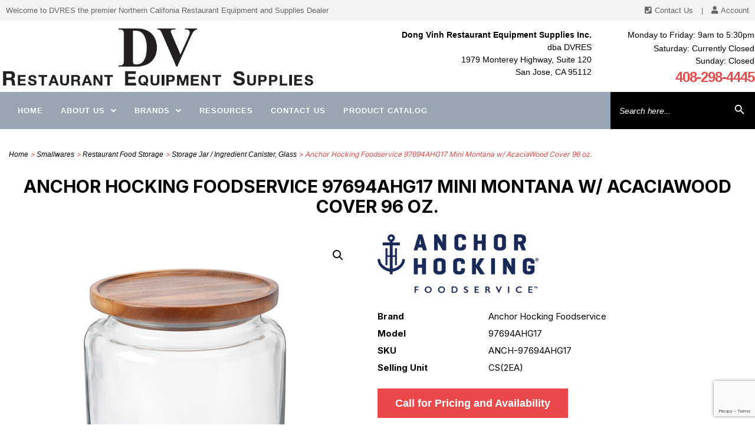

--- FILE ---
content_type: text/html; charset=UTF-8
request_url: https://dvres.com/product/anchor-hocking-foodservice-97694ahg17-mini-montana-w-acaciawood-cover-96-oz/
body_size: 27386
content:
<!DOCTYPE html>

<html class="no-js" lang="en-US">

<head>

    <meta charset="UTF-8">
    <meta name="viewport" content="width=device-width, initial-scale=1.0">

    <link rel="profile" href="https://gmpg.org/xfn/11">

    <title>Anchor Hocking Foodservice  97694AHG17  Mini Montana w/ AcaciaWood Cover 96 oz. &#8211; DVRES</title>
<meta name='robots' content='max-image-preview:large' />
	<style>img:is([sizes="auto" i], [sizes^="auto," i]) { contain-intrinsic-size: 3000px 1500px }</style>
	<link rel="alternate" type="application/rss+xml" title="DVRES &raquo; Feed" href="https://dvres.com/feed/" />
<meta name="viewport" content="width=device-width, initial-scale=1"><script>
window._wpemojiSettings = {"baseUrl":"https:\/\/s.w.org\/images\/core\/emoji\/15.1.0\/72x72\/","ext":".png","svgUrl":"https:\/\/s.w.org\/images\/core\/emoji\/15.1.0\/svg\/","svgExt":".svg","source":{"concatemoji":"https:\/\/dvres.com\/wp-includes\/js\/wp-emoji-release.min.js?ver=6.8.1"}};
/*! This file is auto-generated */
!function(i,n){var o,s,e;function c(e){try{var t={supportTests:e,timestamp:(new Date).valueOf()};sessionStorage.setItem(o,JSON.stringify(t))}catch(e){}}function p(e,t,n){e.clearRect(0,0,e.canvas.width,e.canvas.height),e.fillText(t,0,0);var t=new Uint32Array(e.getImageData(0,0,e.canvas.width,e.canvas.height).data),r=(e.clearRect(0,0,e.canvas.width,e.canvas.height),e.fillText(n,0,0),new Uint32Array(e.getImageData(0,0,e.canvas.width,e.canvas.height).data));return t.every(function(e,t){return e===r[t]})}function u(e,t,n){switch(t){case"flag":return n(e,"\ud83c\udff3\ufe0f\u200d\u26a7\ufe0f","\ud83c\udff3\ufe0f\u200b\u26a7\ufe0f")?!1:!n(e,"\ud83c\uddfa\ud83c\uddf3","\ud83c\uddfa\u200b\ud83c\uddf3")&&!n(e,"\ud83c\udff4\udb40\udc67\udb40\udc62\udb40\udc65\udb40\udc6e\udb40\udc67\udb40\udc7f","\ud83c\udff4\u200b\udb40\udc67\u200b\udb40\udc62\u200b\udb40\udc65\u200b\udb40\udc6e\u200b\udb40\udc67\u200b\udb40\udc7f");case"emoji":return!n(e,"\ud83d\udc26\u200d\ud83d\udd25","\ud83d\udc26\u200b\ud83d\udd25")}return!1}function f(e,t,n){var r="undefined"!=typeof WorkerGlobalScope&&self instanceof WorkerGlobalScope?new OffscreenCanvas(300,150):i.createElement("canvas"),a=r.getContext("2d",{willReadFrequently:!0}),o=(a.textBaseline="top",a.font="600 32px Arial",{});return e.forEach(function(e){o[e]=t(a,e,n)}),o}function t(e){var t=i.createElement("script");t.src=e,t.defer=!0,i.head.appendChild(t)}"undefined"!=typeof Promise&&(o="wpEmojiSettingsSupports",s=["flag","emoji"],n.supports={everything:!0,everythingExceptFlag:!0},e=new Promise(function(e){i.addEventListener("DOMContentLoaded",e,{once:!0})}),new Promise(function(t){var n=function(){try{var e=JSON.parse(sessionStorage.getItem(o));if("object"==typeof e&&"number"==typeof e.timestamp&&(new Date).valueOf()<e.timestamp+604800&&"object"==typeof e.supportTests)return e.supportTests}catch(e){}return null}();if(!n){if("undefined"!=typeof Worker&&"undefined"!=typeof OffscreenCanvas&&"undefined"!=typeof URL&&URL.createObjectURL&&"undefined"!=typeof Blob)try{var e="postMessage("+f.toString()+"("+[JSON.stringify(s),u.toString(),p.toString()].join(",")+"));",r=new Blob([e],{type:"text/javascript"}),a=new Worker(URL.createObjectURL(r),{name:"wpTestEmojiSupports"});return void(a.onmessage=function(e){c(n=e.data),a.terminate(),t(n)})}catch(e){}c(n=f(s,u,p))}t(n)}).then(function(e){for(var t in e)n.supports[t]=e[t],n.supports.everything=n.supports.everything&&n.supports[t],"flag"!==t&&(n.supports.everythingExceptFlag=n.supports.everythingExceptFlag&&n.supports[t]);n.supports.everythingExceptFlag=n.supports.everythingExceptFlag&&!n.supports.flag,n.DOMReady=!1,n.readyCallback=function(){n.DOMReady=!0}}).then(function(){return e}).then(function(){var e;n.supports.everything||(n.readyCallback(),(e=n.source||{}).concatemoji?t(e.concatemoji):e.wpemoji&&e.twemoji&&(t(e.twemoji),t(e.wpemoji)))}))}((window,document),window._wpemojiSettings);
</script>
<link rel='stylesheet' id='wc-authorize-net-cim-credit-card-checkout-block-css' href='https://dvres.com/wp-content/plugins/woocommerce-gateway-authorize-net-cim/assets/css/blocks/wc-authorize-net-cim-checkout-block.css?ver=3.10.12' media='all' />
<link rel='stylesheet' id='wc-authorize-net-cim-echeck-checkout-block-css' href='https://dvres.com/wp-content/plugins/woocommerce-gateway-authorize-net-cim/assets/css/blocks/wc-authorize-net-cim-checkout-block.css?ver=3.10.12' media='all' />
<link rel='stylesheet' id='wp-components-css' href='https://dvres.com/wp-includes/css/dist/components/style.min.css?ver=6.8.1' media='all' />
<link rel='stylesheet' id='flexible-shipping-ups-blocks-integration-frontend-css' href='https://dvres.com/wp-content/plugins/flexible-shipping-ups/build/style-point-selection-block.css?ver=1751673801' media='all' />
<link rel='stylesheet' id='flexible-shipping-ups-blocks-integration-editor-css' href='https://dvres.com/wp-content/plugins/flexible-shipping-ups/build/style-point-selection-block.css?ver=1751673801' media='all' />
<link rel='stylesheet' id='hfe-widgets-style-css' href='https://dvres.com/wp-content/plugins/header-footer-elementor/inc/widgets-css/frontend.css?ver=2.4.0' media='all' />
<style id='wp-emoji-styles-inline-css'>

	img.wp-smiley, img.emoji {
		display: inline !important;
		border: none !important;
		box-shadow: none !important;
		height: 1em !important;
		width: 1em !important;
		margin: 0 0.07em !important;
		vertical-align: -0.1em !important;
		background: none !important;
		padding: 0 !important;
	}
</style>
<link rel='stylesheet' id='wp-block-library-css' href='https://dvres.com/wp-includes/css/dist/block-library/style.min.css?ver=6.8.1' media='all' />
<style id='classic-theme-styles-inline-css'>
/*! This file is auto-generated */
.wp-block-button__link{color:#fff;background-color:#32373c;border-radius:9999px;box-shadow:none;text-decoration:none;padding:calc(.667em + 2px) calc(1.333em + 2px);font-size:1.125em}.wp-block-file__button{background:#32373c;color:#fff;text-decoration:none}
</style>
<style id='global-styles-inline-css'>
:root{--wp--preset--aspect-ratio--square: 1;--wp--preset--aspect-ratio--4-3: 4/3;--wp--preset--aspect-ratio--3-4: 3/4;--wp--preset--aspect-ratio--3-2: 3/2;--wp--preset--aspect-ratio--2-3: 2/3;--wp--preset--aspect-ratio--16-9: 16/9;--wp--preset--aspect-ratio--9-16: 9/16;--wp--preset--color--black: #000000;--wp--preset--color--cyan-bluish-gray: #abb8c3;--wp--preset--color--white: #ffffff;--wp--preset--color--pale-pink: #f78da7;--wp--preset--color--vivid-red: #cf2e2e;--wp--preset--color--luminous-vivid-orange: #ff6900;--wp--preset--color--luminous-vivid-amber: #fcb900;--wp--preset--color--light-green-cyan: #7bdcb5;--wp--preset--color--vivid-green-cyan: #00d084;--wp--preset--color--pale-cyan-blue: #8ed1fc;--wp--preset--color--vivid-cyan-blue: #0693e3;--wp--preset--color--vivid-purple: #9b51e0;--wp--preset--color--accent: #cd2653;--wp--preset--color--primary: #000000;--wp--preset--color--secondary: #6d6d6d;--wp--preset--color--subtle-background: #dcd7ca;--wp--preset--color--background: #fff;--wp--preset--gradient--vivid-cyan-blue-to-vivid-purple: linear-gradient(135deg,rgba(6,147,227,1) 0%,rgb(155,81,224) 100%);--wp--preset--gradient--light-green-cyan-to-vivid-green-cyan: linear-gradient(135deg,rgb(122,220,180) 0%,rgb(0,208,130) 100%);--wp--preset--gradient--luminous-vivid-amber-to-luminous-vivid-orange: linear-gradient(135deg,rgba(252,185,0,1) 0%,rgba(255,105,0,1) 100%);--wp--preset--gradient--luminous-vivid-orange-to-vivid-red: linear-gradient(135deg,rgba(255,105,0,1) 0%,rgb(207,46,46) 100%);--wp--preset--gradient--very-light-gray-to-cyan-bluish-gray: linear-gradient(135deg,rgb(238,238,238) 0%,rgb(169,184,195) 100%);--wp--preset--gradient--cool-to-warm-spectrum: linear-gradient(135deg,rgb(74,234,220) 0%,rgb(151,120,209) 20%,rgb(207,42,186) 40%,rgb(238,44,130) 60%,rgb(251,105,98) 80%,rgb(254,248,76) 100%);--wp--preset--gradient--blush-light-purple: linear-gradient(135deg,rgb(255,206,236) 0%,rgb(152,150,240) 100%);--wp--preset--gradient--blush-bordeaux: linear-gradient(135deg,rgb(254,205,165) 0%,rgb(254,45,45) 50%,rgb(107,0,62) 100%);--wp--preset--gradient--luminous-dusk: linear-gradient(135deg,rgb(255,203,112) 0%,rgb(199,81,192) 50%,rgb(65,88,208) 100%);--wp--preset--gradient--pale-ocean: linear-gradient(135deg,rgb(255,245,203) 0%,rgb(182,227,212) 50%,rgb(51,167,181) 100%);--wp--preset--gradient--electric-grass: linear-gradient(135deg,rgb(202,248,128) 0%,rgb(113,206,126) 100%);--wp--preset--gradient--midnight: linear-gradient(135deg,rgb(2,3,129) 0%,rgb(40,116,252) 100%);--wp--preset--font-size--small: 18px;--wp--preset--font-size--medium: 20px;--wp--preset--font-size--large: 26.25px;--wp--preset--font-size--x-large: 42px;--wp--preset--font-size--normal: 21px;--wp--preset--font-size--larger: 32px;--wp--preset--spacing--20: 0.44rem;--wp--preset--spacing--30: 0.67rem;--wp--preset--spacing--40: 1rem;--wp--preset--spacing--50: 1.5rem;--wp--preset--spacing--60: 2.25rem;--wp--preset--spacing--70: 3.38rem;--wp--preset--spacing--80: 5.06rem;--wp--preset--shadow--natural: 6px 6px 9px rgba(0, 0, 0, 0.2);--wp--preset--shadow--deep: 12px 12px 50px rgba(0, 0, 0, 0.4);--wp--preset--shadow--sharp: 6px 6px 0px rgba(0, 0, 0, 0.2);--wp--preset--shadow--outlined: 6px 6px 0px -3px rgba(255, 255, 255, 1), 6px 6px rgba(0, 0, 0, 1);--wp--preset--shadow--crisp: 6px 6px 0px rgba(0, 0, 0, 1);}:where(.is-layout-flex){gap: 0.5em;}:where(.is-layout-grid){gap: 0.5em;}body .is-layout-flex{display: flex;}.is-layout-flex{flex-wrap: wrap;align-items: center;}.is-layout-flex > :is(*, div){margin: 0;}body .is-layout-grid{display: grid;}.is-layout-grid > :is(*, div){margin: 0;}:where(.wp-block-columns.is-layout-flex){gap: 2em;}:where(.wp-block-columns.is-layout-grid){gap: 2em;}:where(.wp-block-post-template.is-layout-flex){gap: 1.25em;}:where(.wp-block-post-template.is-layout-grid){gap: 1.25em;}.has-black-color{color: var(--wp--preset--color--black) !important;}.has-cyan-bluish-gray-color{color: var(--wp--preset--color--cyan-bluish-gray) !important;}.has-white-color{color: var(--wp--preset--color--white) !important;}.has-pale-pink-color{color: var(--wp--preset--color--pale-pink) !important;}.has-vivid-red-color{color: var(--wp--preset--color--vivid-red) !important;}.has-luminous-vivid-orange-color{color: var(--wp--preset--color--luminous-vivid-orange) !important;}.has-luminous-vivid-amber-color{color: var(--wp--preset--color--luminous-vivid-amber) !important;}.has-light-green-cyan-color{color: var(--wp--preset--color--light-green-cyan) !important;}.has-vivid-green-cyan-color{color: var(--wp--preset--color--vivid-green-cyan) !important;}.has-pale-cyan-blue-color{color: var(--wp--preset--color--pale-cyan-blue) !important;}.has-vivid-cyan-blue-color{color: var(--wp--preset--color--vivid-cyan-blue) !important;}.has-vivid-purple-color{color: var(--wp--preset--color--vivid-purple) !important;}.has-black-background-color{background-color: var(--wp--preset--color--black) !important;}.has-cyan-bluish-gray-background-color{background-color: var(--wp--preset--color--cyan-bluish-gray) !important;}.has-white-background-color{background-color: var(--wp--preset--color--white) !important;}.has-pale-pink-background-color{background-color: var(--wp--preset--color--pale-pink) !important;}.has-vivid-red-background-color{background-color: var(--wp--preset--color--vivid-red) !important;}.has-luminous-vivid-orange-background-color{background-color: var(--wp--preset--color--luminous-vivid-orange) !important;}.has-luminous-vivid-amber-background-color{background-color: var(--wp--preset--color--luminous-vivid-amber) !important;}.has-light-green-cyan-background-color{background-color: var(--wp--preset--color--light-green-cyan) !important;}.has-vivid-green-cyan-background-color{background-color: var(--wp--preset--color--vivid-green-cyan) !important;}.has-pale-cyan-blue-background-color{background-color: var(--wp--preset--color--pale-cyan-blue) !important;}.has-vivid-cyan-blue-background-color{background-color: var(--wp--preset--color--vivid-cyan-blue) !important;}.has-vivid-purple-background-color{background-color: var(--wp--preset--color--vivid-purple) !important;}.has-black-border-color{border-color: var(--wp--preset--color--black) !important;}.has-cyan-bluish-gray-border-color{border-color: var(--wp--preset--color--cyan-bluish-gray) !important;}.has-white-border-color{border-color: var(--wp--preset--color--white) !important;}.has-pale-pink-border-color{border-color: var(--wp--preset--color--pale-pink) !important;}.has-vivid-red-border-color{border-color: var(--wp--preset--color--vivid-red) !important;}.has-luminous-vivid-orange-border-color{border-color: var(--wp--preset--color--luminous-vivid-orange) !important;}.has-luminous-vivid-amber-border-color{border-color: var(--wp--preset--color--luminous-vivid-amber) !important;}.has-light-green-cyan-border-color{border-color: var(--wp--preset--color--light-green-cyan) !important;}.has-vivid-green-cyan-border-color{border-color: var(--wp--preset--color--vivid-green-cyan) !important;}.has-pale-cyan-blue-border-color{border-color: var(--wp--preset--color--pale-cyan-blue) !important;}.has-vivid-cyan-blue-border-color{border-color: var(--wp--preset--color--vivid-cyan-blue) !important;}.has-vivid-purple-border-color{border-color: var(--wp--preset--color--vivid-purple) !important;}.has-vivid-cyan-blue-to-vivid-purple-gradient-background{background: var(--wp--preset--gradient--vivid-cyan-blue-to-vivid-purple) !important;}.has-light-green-cyan-to-vivid-green-cyan-gradient-background{background: var(--wp--preset--gradient--light-green-cyan-to-vivid-green-cyan) !important;}.has-luminous-vivid-amber-to-luminous-vivid-orange-gradient-background{background: var(--wp--preset--gradient--luminous-vivid-amber-to-luminous-vivid-orange) !important;}.has-luminous-vivid-orange-to-vivid-red-gradient-background{background: var(--wp--preset--gradient--luminous-vivid-orange-to-vivid-red) !important;}.has-very-light-gray-to-cyan-bluish-gray-gradient-background{background: var(--wp--preset--gradient--very-light-gray-to-cyan-bluish-gray) !important;}.has-cool-to-warm-spectrum-gradient-background{background: var(--wp--preset--gradient--cool-to-warm-spectrum) !important;}.has-blush-light-purple-gradient-background{background: var(--wp--preset--gradient--blush-light-purple) !important;}.has-blush-bordeaux-gradient-background{background: var(--wp--preset--gradient--blush-bordeaux) !important;}.has-luminous-dusk-gradient-background{background: var(--wp--preset--gradient--luminous-dusk) !important;}.has-pale-ocean-gradient-background{background: var(--wp--preset--gradient--pale-ocean) !important;}.has-electric-grass-gradient-background{background: var(--wp--preset--gradient--electric-grass) !important;}.has-midnight-gradient-background{background: var(--wp--preset--gradient--midnight) !important;}.has-small-font-size{font-size: var(--wp--preset--font-size--small) !important;}.has-medium-font-size{font-size: var(--wp--preset--font-size--medium) !important;}.has-large-font-size{font-size: var(--wp--preset--font-size--large) !important;}.has-x-large-font-size{font-size: var(--wp--preset--font-size--x-large) !important;}
:where(.wp-block-post-template.is-layout-flex){gap: 1.25em;}:where(.wp-block-post-template.is-layout-grid){gap: 1.25em;}
:where(.wp-block-columns.is-layout-flex){gap: 2em;}:where(.wp-block-columns.is-layout-grid){gap: 2em;}
:root :where(.wp-block-pullquote){font-size: 1.5em;line-height: 1.6;}
</style>
<link rel='stylesheet' id='contact-form-7-css' href='https://dvres.com/wp-content/plugins/contact-form-7/includes/css/styles.css?ver=6.0.6' media='all' />
<link rel='stylesheet' id='css_newsletter-css' href='https://dvres.com/wp-content/plugins/simple-newsletter/asset/css/newsletter.css?ver=1.0.0' media='all' />
<link rel='stylesheet' id='photoswipe-css' href='https://dvres.com/wp-content/plugins/woocommerce/assets/css/photoswipe/photoswipe.min.css?ver=9.8.6' media='all' />
<link rel='stylesheet' id='photoswipe-default-skin-css' href='https://dvres.com/wp-content/plugins/woocommerce/assets/css/photoswipe/default-skin/default-skin.min.css?ver=9.8.6' media='all' />
<link rel='stylesheet' id='woocommerce-layout-css' href='https://dvres.com/wp-content/plugins/woocommerce/assets/css/woocommerce-layout.css?ver=9.8.6' media='all' />
<link rel='stylesheet' id='woocommerce-smallscreen-css' href='https://dvres.com/wp-content/plugins/woocommerce/assets/css/woocommerce-smallscreen.css?ver=9.8.6' media='only screen and (max-width: 768px)' />
<link rel='stylesheet' id='woocommerce-general-css' href='//dvres.com/wp-content/plugins/woocommerce/assets/css/twenty-twenty.css?ver=9.8.6' media='all' />
<style id='woocommerce-inline-inline-css'>
.woocommerce form .form-row .required { visibility: visible; }
</style>
<link rel='stylesheet' id='ivory-search-styles-css' href='https://dvres.com/wp-content/plugins/add-search-to-menu/public/css/ivory-search.min.css?ver=5.5.11' media='all' />
<link rel='stylesheet' id='hfe-style-css' href='https://dvres.com/wp-content/plugins/header-footer-elementor/assets/css/header-footer-elementor.css?ver=2.4.0' media='all' />
<link rel='stylesheet' id='elementor-icons-css' href='https://dvres.com/wp-content/plugins/elementor/assets/lib/eicons/css/elementor-icons.min.css?ver=5.40.0' media='all' />
<link rel='stylesheet' id='elementor-frontend-css' href='https://dvres.com/wp-content/plugins/elementor/assets/css/frontend.min.css?ver=3.29.2' media='all' />
<link rel='stylesheet' id='elementor-post-7-css' href='https://dvres.com/wp-content/uploads/elementor/css/post-7.css?ver=1752632747' media='all' />
<link rel='stylesheet' id='font-awesome-5-all-css' href='https://dvres.com/wp-content/plugins/elementor/assets/lib/font-awesome/css/all.min.css?ver=3.29.2' media='all' />
<link rel='stylesheet' id='font-awesome-4-shim-css' href='https://dvres.com/wp-content/plugins/elementor/assets/lib/font-awesome/css/v4-shims.min.css?ver=3.29.2' media='all' />
<link rel='stylesheet' id='elementor-post-100-css' href='https://dvres.com/wp-content/uploads/elementor/css/post-100.css?ver=1752823084' media='all' />
<link rel='stylesheet' id='dashicons-css' href='https://dvres.com/wp-includes/css/dashicons.min.css?ver=6.8.1' media='all' />
<link rel='stylesheet' id='thickbox-css' href='https://dvres.com/wp-includes/js/thickbox/thickbox.css?ver=6.8.1' media='all' />
<link rel='stylesheet' id='quote-style-css' href='https://dvres.com/wp-content/plugins/woo-add-to-quote/css/quote.css?ver=6.8.1' media='all' />
<link rel='stylesheet' id='brands-styles-css' href='https://dvres.com/wp-content/plugins/woocommerce/assets/css/brands.css?ver=9.8.6' media='all' />
<link rel='stylesheet' id='twentytwenty-parent-style-css' href='https://dvres.com/wp-content/themes/twentytwenty/style.css?ver=6.8.1' media='all' />
<link rel='stylesheet' id='twentytwenty-child-style-css' href='https://dvres.com/wp-content/themes/twentytwenty-child/style.css?ver=1.0.0' media='all' />
<link rel='stylesheet' id='twentytwenty-style-css' href='https://dvres.com/wp-content/themes/twentytwenty-child/style.css?ver=1.0.0' media='all' />
<style id='twentytwenty-style-inline-css'>
.color-accent,.color-accent-hover:hover,.color-accent-hover:focus,:root .has-accent-color,.has-drop-cap:not(:focus):first-letter,.wp-block-button.is-style-outline,a { color: #cd2653; }blockquote,.border-color-accent,.border-color-accent-hover:hover,.border-color-accent-hover:focus { border-color: #cd2653; }button,.button,.faux-button,.wp-block-button__link,.wp-block-file .wp-block-file__button,input[type="button"],input[type="reset"],input[type="submit"],.bg-accent,.bg-accent-hover:hover,.bg-accent-hover:focus,:root .has-accent-background-color,.comment-reply-link { background-color: #cd2653; }.fill-children-accent,.fill-children-accent * { fill: #cd2653; }body,.entry-title a,:root .has-primary-color { color: #000000; }:root .has-primary-background-color { background-color: #000000; }cite,figcaption,.wp-caption-text,.post-meta,.entry-content .wp-block-archives li,.entry-content .wp-block-categories li,.entry-content .wp-block-latest-posts li,.wp-block-latest-comments__comment-date,.wp-block-latest-posts__post-date,.wp-block-embed figcaption,.wp-block-image figcaption,.wp-block-pullquote cite,.comment-metadata,.comment-respond .comment-notes,.comment-respond .logged-in-as,.pagination .dots,.entry-content hr:not(.has-background),hr.styled-separator,:root .has-secondary-color { color: #6d6d6d; }:root .has-secondary-background-color { background-color: #6d6d6d; }pre,fieldset,input,textarea,table,table *,hr { border-color: #dcd7ca; }caption,code,code,kbd,samp,.wp-block-table.is-style-stripes tbody tr:nth-child(odd),:root .has-subtle-background-background-color { background-color: #dcd7ca; }.wp-block-table.is-style-stripes { border-bottom-color: #dcd7ca; }.wp-block-latest-posts.is-grid li { border-top-color: #dcd7ca; }:root .has-subtle-background-color { color: #dcd7ca; }body:not(.overlay-header) .primary-menu > li > a,body:not(.overlay-header) .primary-menu > li > .icon,.modal-menu a,.footer-menu a, .footer-widgets a:where(:not(.wp-block-button__link)),#site-footer .wp-block-button.is-style-outline,.wp-block-pullquote:before,.singular:not(.overlay-header) .entry-header a,.archive-header a,.header-footer-group .color-accent,.header-footer-group .color-accent-hover:hover { color: #cd2653; }.social-icons a,#site-footer button:not(.toggle),#site-footer .button,#site-footer .faux-button,#site-footer .wp-block-button__link,#site-footer .wp-block-file__button,#site-footer input[type="button"],#site-footer input[type="reset"],#site-footer input[type="submit"] { background-color: #cd2653; }.header-footer-group,body:not(.overlay-header) #site-header .toggle,.menu-modal .toggle { color: #000000; }body:not(.overlay-header) .primary-menu ul { background-color: #000000; }body:not(.overlay-header) .primary-menu > li > ul:after { border-bottom-color: #000000; }body:not(.overlay-header) .primary-menu ul ul:after { border-left-color: #000000; }.site-description,body:not(.overlay-header) .toggle-inner .toggle-text,.widget .post-date,.widget .rss-date,.widget_archive li,.widget_categories li,.widget cite,.widget_pages li,.widget_meta li,.widget_nav_menu li,.powered-by-wordpress,.footer-credits .privacy-policy,.to-the-top,.singular .entry-header .post-meta,.singular:not(.overlay-header) .entry-header .post-meta a { color: #6d6d6d; }.header-footer-group pre,.header-footer-group fieldset,.header-footer-group input,.header-footer-group textarea,.header-footer-group table,.header-footer-group table *,.footer-nav-widgets-wrapper,#site-footer,.menu-modal nav *,.footer-widgets-outer-wrapper,.footer-top { border-color: #dcd7ca; }.header-footer-group table caption,body:not(.overlay-header) .header-inner .toggle-wrapper::before { background-color: #dcd7ca; }
</style>
<link rel='stylesheet' id='twentytwenty-fonts-css' href='https://dvres.com/wp-content/themes/twentytwenty/assets/css/font-inter.css?ver=1.0.0' media='all' />
<link rel='stylesheet' id='twentytwenty-print-style-css' href='https://dvres.com/wp-content/themes/twentytwenty/print.css?ver=1.0.0' media='print' />
<style id='akismet-widget-style-inline-css'>

			.a-stats {
				--akismet-color-mid-green: #357b49;
				--akismet-color-white: #fff;
				--akismet-color-light-grey: #f6f7f7;

				max-width: 350px;
				width: auto;
			}

			.a-stats * {
				all: unset;
				box-sizing: border-box;
			}

			.a-stats strong {
				font-weight: 600;
			}

			.a-stats a.a-stats__link,
			.a-stats a.a-stats__link:visited,
			.a-stats a.a-stats__link:active {
				background: var(--akismet-color-mid-green);
				border: none;
				box-shadow: none;
				border-radius: 8px;
				color: var(--akismet-color-white);
				cursor: pointer;
				display: block;
				font-family: -apple-system, BlinkMacSystemFont, 'Segoe UI', 'Roboto', 'Oxygen-Sans', 'Ubuntu', 'Cantarell', 'Helvetica Neue', sans-serif;
				font-weight: 500;
				padding: 12px;
				text-align: center;
				text-decoration: none;
				transition: all 0.2s ease;
			}

			/* Extra specificity to deal with TwentyTwentyOne focus style */
			.widget .a-stats a.a-stats__link:focus {
				background: var(--akismet-color-mid-green);
				color: var(--akismet-color-white);
				text-decoration: none;
			}

			.a-stats a.a-stats__link:hover {
				filter: brightness(110%);
				box-shadow: 0 4px 12px rgba(0, 0, 0, 0.06), 0 0 2px rgba(0, 0, 0, 0.16);
			}

			.a-stats .count {
				color: var(--akismet-color-white);
				display: block;
				font-size: 1.5em;
				line-height: 1.4;
				padding: 0 13px;
				white-space: nowrap;
			}
		
</style>
<link rel='stylesheet' id='sv-wc-payment-gateway-payment-form-v5_15_10-css' href='https://dvres.com/wp-content/plugins/woocommerce-gateway-authorize-net-cim/vendor/skyverge/wc-plugin-framework/woocommerce/payment-gateway/assets/css/frontend/sv-wc-payment-gateway-payment-form.min.css?ver=5.15.10' media='all' />
<link rel='stylesheet' id='hfe-elementor-icons-css' href='https://dvres.com/wp-content/plugins/elementor/assets/lib/eicons/css/elementor-icons.min.css?ver=5.34.0' media='all' />
<link rel='stylesheet' id='hfe-icons-list-css' href='https://dvres.com/wp-content/plugins/elementor/assets/css/widget-icon-list.min.css?ver=3.24.3' media='all' />
<link rel='stylesheet' id='hfe-social-icons-css' href='https://dvres.com/wp-content/plugins/elementor/assets/css/widget-social-icons.min.css?ver=3.24.0' media='all' />
<link rel='stylesheet' id='hfe-social-share-icons-brands-css' href='https://dvres.com/wp-content/plugins/elementor/assets/lib/font-awesome/css/brands.css?ver=5.15.3' media='all' />
<link rel='stylesheet' id='hfe-social-share-icons-fontawesome-css' href='https://dvres.com/wp-content/plugins/elementor/assets/lib/font-awesome/css/fontawesome.css?ver=5.15.3' media='all' />
<link rel='stylesheet' id='hfe-nav-menu-icons-css' href='https://dvres.com/wp-content/plugins/elementor/assets/lib/font-awesome/css/solid.css?ver=5.15.3' media='all' />
<link rel='stylesheet' id='eael-general-css' href='https://dvres.com/wp-content/plugins/essential-addons-for-elementor-lite/assets/front-end/css/view/general.min.css?ver=6.1.18' media='all' />
<link rel='stylesheet' id='elementor-gf-local-roboto-css' href='https://dvres.com/wp-content/uploads/elementor/google-fonts/css/roboto.css?ver=1751920522' media='all' />
<link rel='stylesheet' id='elementor-gf-local-robotoslab-css' href='https://dvres.com/wp-content/uploads/elementor/google-fonts/css/robotoslab.css?ver=1751920527' media='all' />
<link rel='stylesheet' id='elementor-icons-shared-0-css' href='https://dvres.com/wp-content/plugins/elementor/assets/lib/font-awesome/css/fontawesome.min.css?ver=5.15.3' media='all' />
<link rel='stylesheet' id='elementor-icons-fa-brands-css' href='https://dvres.com/wp-content/plugins/elementor/assets/lib/font-awesome/css/brands.min.css?ver=5.15.3' media='all' />
<!--n2css--><!--n2js--><script src="https://dvres.com/wp-includes/js/jquery/jquery.min.js?ver=3.7.1" id="jquery-core-js"></script>
<script src="https://dvres.com/wp-includes/js/jquery/jquery-migrate.min.js?ver=3.4.1" id="jquery-migrate-js"></script>
<script id="jquery-js-after">
!function($){"use strict";$(document).ready(function(){$(this).scrollTop()>100&&$(".hfe-scroll-to-top-wrap").removeClass("hfe-scroll-to-top-hide"),$(window).scroll(function(){$(this).scrollTop()<100?$(".hfe-scroll-to-top-wrap").fadeOut(300):$(".hfe-scroll-to-top-wrap").fadeIn(300)}),$(".hfe-scroll-to-top-wrap").on("click",function(){$("html, body").animate({scrollTop:0},300);return!1})})}(jQuery);
!function($){'use strict';$(document).ready(function(){var bar=$('.hfe-reading-progress-bar');if(!bar.length)return;$(window).on('scroll',function(){var s=$(window).scrollTop(),d=$(document).height()-$(window).height(),p=d? s/d*100:0;bar.css('width',p+'%')});});}(jQuery);
</script>
<script id="en_wwe_ltl_frontend_checkout_script-js-extra">
var frontend_script = {"pluginsUrl":"https:\/\/dvres.com\/wp-content\/plugins"};
</script>
<script src="https://dvres.com/wp-content/plugins/ltl-freight-quotes-worldwide-express-edition/front/js/en-wwe-checkout.js?ver=1.0.0" id="en_wwe_ltl_frontend_checkout_script-js"></script>
<script id="newsletter-js-js-extra">
var the_ajax_script = {"ajaxurl":"https:\/\/dvres.com\/wp-admin\/admin-ajax.php"};
</script>
<script src="https://dvres.com/wp-content/plugins/simple-newsletter/asset/js/newsletter_ajax.js?ver=6.8.1" id="newsletter-js-js"></script>
<script src="https://dvres.com/wp-content/plugins/woocommerce/assets/js/zoom/jquery.zoom.min.js?ver=1.7.21-wc.9.8.6" id="zoom-js" defer data-wp-strategy="defer"></script>
<script src="https://dvres.com/wp-content/plugins/woocommerce/assets/js/flexslider/jquery.flexslider.min.js?ver=2.7.2-wc.9.8.6" id="flexslider-js" defer data-wp-strategy="defer"></script>
<script src="https://dvres.com/wp-content/plugins/woocommerce/assets/js/photoswipe/photoswipe.min.js?ver=4.1.1-wc.9.8.6" id="photoswipe-js" defer data-wp-strategy="defer"></script>
<script src="https://dvres.com/wp-content/plugins/woocommerce/assets/js/photoswipe/photoswipe-ui-default.min.js?ver=4.1.1-wc.9.8.6" id="photoswipe-ui-default-js" defer data-wp-strategy="defer"></script>
<script id="wc-single-product-js-extra">
var wc_single_product_params = {"i18n_required_rating_text":"Please select a rating","i18n_rating_options":["1 of 5 stars","2 of 5 stars","3 of 5 stars","4 of 5 stars","5 of 5 stars"],"i18n_product_gallery_trigger_text":"View full-screen image gallery","review_rating_required":"yes","flexslider":{"rtl":false,"animation":"slide","smoothHeight":true,"directionNav":false,"controlNav":"thumbnails","slideshow":false,"animationSpeed":500,"animationLoop":false,"allowOneSlide":false},"zoom_enabled":"1","zoom_options":[],"photoswipe_enabled":"1","photoswipe_options":{"shareEl":false,"closeOnScroll":false,"history":false,"hideAnimationDuration":0,"showAnimationDuration":0},"flexslider_enabled":"1"};
</script>
<script src="https://dvres.com/wp-content/plugins/woocommerce/assets/js/frontend/single-product.min.js?ver=9.8.6" id="wc-single-product-js" defer data-wp-strategy="defer"></script>
<script src="https://dvres.com/wp-content/plugins/woocommerce/assets/js/jquery-blockui/jquery.blockUI.min.js?ver=2.7.0-wc.9.8.6" id="jquery-blockui-js" defer data-wp-strategy="defer"></script>
<script src="https://dvres.com/wp-content/plugins/woocommerce/assets/js/js-cookie/js.cookie.min.js?ver=2.1.4-wc.9.8.6" id="js-cookie-js" defer data-wp-strategy="defer"></script>
<script id="woocommerce-js-extra">
var woocommerce_params = {"ajax_url":"\/wp-admin\/admin-ajax.php","wc_ajax_url":"\/?wc-ajax=%%endpoint%%","i18n_password_show":"Show password","i18n_password_hide":"Hide password"};
</script>
<script src="https://dvres.com/wp-content/plugins/woocommerce/assets/js/frontend/woocommerce.min.js?ver=9.8.6" id="woocommerce-js" defer data-wp-strategy="defer"></script>
<script src="https://dvres.com/wp-content/plugins/elementor/assets/lib/font-awesome/js/v4-shims.min.js?ver=3.29.2" id="font-awesome-4-shim-js"></script>
<script id="quote-script-js-js-extra">
var plugin_object = {"plugin_url":"https:\/\/dvres.com\/wp-content\/plugins\/woo-add-to-quote\/"};
</script>
<script src="https://dvres.com/wp-content/plugins/woo-add-to-quote/js/quote.js?ver=1" id="quote-script-js-js"></script>
<script src="https://dvres.com/wp-content/themes/twentytwenty/assets/js/index.js?ver=1.0.0" id="twentytwenty-js-js" defer data-wp-strategy="defer"></script>
<link rel="https://api.w.org/" href="https://dvres.com/wp-json/" /><link rel="alternate" title="JSON" type="application/json" href="https://dvres.com/wp-json/wp/v2/product/271053" /><link rel="EditURI" type="application/rsd+xml" title="RSD" href="https://dvres.com/xmlrpc.php?rsd" />
<meta name="generator" content="WordPress 6.8.1" />
<meta name="generator" content="WooCommerce 9.8.6" />
<link rel="canonical" href="https://dvres.com/product/anchor-hocking-foodservice-97694ahg17-mini-montana-w-acaciawood-cover-96-oz/" />
<link rel='shortlink' href='https://dvres.com/?p=271053' />
<link rel="alternate" title="oEmbed (JSON)" type="application/json+oembed" href="https://dvres.com/wp-json/oembed/1.0/embed?url=https%3A%2F%2Fdvres.com%2Fproduct%2Fanchor-hocking-foodservice-97694ahg17-mini-montana-w-acaciawood-cover-96-oz%2F" />
<link rel="alternate" title="oEmbed (XML)" type="text/xml+oembed" href="https://dvres.com/wp-json/oembed/1.0/embed?url=https%3A%2F%2Fdvres.com%2Fproduct%2Fanchor-hocking-foodservice-97694ahg17-mini-montana-w-acaciawood-cover-96-oz%2F&#038;format=xml" />
	<script>document.documentElement.className = document.documentElement.className.replace( 'no-js', 'js' );</script>
	<noscript>
    <style>
    .woocommerce-product-gallery {
        opacity: 1 !important;
    }
    </style>
</noscript>
<meta name="generator" content="Elementor 3.29.2; features: additional_custom_breakpoints, e_local_google_fonts; settings: css_print_method-external, google_font-enabled, font_display-auto">
    <script>
        jQuery(document).ready(
            function($) {
                $('._add_to_quote_submit').click(function(e) {
                    e.preventDefault();
                                    var $product_quantity = $('.single-product').find('form.cart').find('.quantity').find('input[type="number"]').val();
                var $product_variation_id = $('.single-product').find('form.variations_form').find('input.variation_id').val();
                $('.single-product').find('._add_to_quote').find('input.quantity').val($product_quantity).change();
                $('.single-product').find('._add_to_quote').find('input.variation_id').val($product_variation_id).change();
                var $elem = document.getElementById('_add_to_quote_form_wrapper');
                $elem.submit();
            });
            $('.woocommerce.quote').find('tbody').find('td.product-remove').click(function() {
            var $to_delete_id = $(this).siblings('.variation_id').val();
            /* In front end of WordPress we have to define ajaxurl */
            var ajaxurl = 'https://dvres.com/wp-admin/admin-ajax.php';
            var data = {
            'action': 'quote_remove',
            'product_id' : $to_delete_id
        };
        $.post(ajaxurl, data, function(response) {
        var responseArray = $.parseJSON(response);
        //location.reload();
    });
});
                            var $quote_on_cart_form = '<form method="post" action="' + window.location.href + '">';
                                        $quote_on_cart_form += '<input type="hidden" name="action" value="from_cart_to_quote" />';
                    $quote_on_cart_form += '<input type="submit" name="_cart_to_quote" class="button cart_to_quote_submit" value="Add to Quote List" />';
                $quote_on_cart_form += '</form>';
                $($quote_on_cart_form).insertAfter($('div.wc-proceed-to-checkout').find('a.checkout-button'));
                        }
        );
    </script>
    			<style>
				.e-con.e-parent:nth-of-type(n+4):not(.e-lazyloaded):not(.e-no-lazyload),
				.e-con.e-parent:nth-of-type(n+4):not(.e-lazyloaded):not(.e-no-lazyload) * {
					background-image: none !important;
				}
				@media screen and (max-height: 1024px) {
					.e-con.e-parent:nth-of-type(n+3):not(.e-lazyloaded):not(.e-no-lazyload),
					.e-con.e-parent:nth-of-type(n+3):not(.e-lazyloaded):not(.e-no-lazyload) * {
						background-image: none !important;
					}
				}
				@media screen and (max-height: 640px) {
					.e-con.e-parent:nth-of-type(n+2):not(.e-lazyloaded):not(.e-no-lazyload),
					.e-con.e-parent:nth-of-type(n+2):not(.e-lazyloaded):not(.e-no-lazyload) * {
						background-image: none !important;
					}
				}
			</style>
			<style id="custom-background-css">
body.custom-background { background-color: #fff; }
</style>
	<link rel="icon" href="https://dvres.com/wp-content/uploads/2020/08/fi.png" sizes="32x32" />
<link rel="icon" href="https://dvres.com/wp-content/uploads/2020/08/fi.png" sizes="192x192" />
<link rel="apple-touch-icon" href="https://dvres.com/wp-content/uploads/2020/08/fi.png" />
<meta name="msapplication-TileImage" content="https://dvres.com/wp-content/uploads/2020/08/fi.png" />
		<style id="wp-custom-css">
			.wpcf7 form .wpcf7-response-output {
    margin: 2em 0.5em 1em;
    padding: 0.2em 1em;
    border: 2px solid #00a0d2;
    float: left;
    width: 100%;
}		</style>
		
    <!--<script>
		function openNav() {
		document.getElementById("mySidenav").style.width = "300px";
		}

		function closeNav() {
		document.getElementById("mySidenav").style.width = "0";
		}
		</script>-->
    <script>
    function openNav() {
        document.getElementById("mySidepanel").style.width = "300px";
    }

    function closeNav() {
        document.getElementById("mySidepanel").style.width = "0";
    }
    </script>

</head>

<body class="wp-singular product-template-default single single-product postid-271053 custom-background wp-custom-logo wp-embed-responsive wp-theme-twentytwenty wp-child-theme-twentytwenty-child theme-twentytwenty woocommerce woocommerce-page woocommerce-no-js twentytwenty ehf-footer ehf-template-twentytwenty ehf-stylesheet-twentytwenty-child singular enable-search-modal has-post-thumbnail has-single-pagination not-showing-comments show-avatars footer-top-visible elementor-default elementor-kit-7">

    <a class="skip-link screen-reader-text" href="#site-content">Skip to the content</a>
    <header id="site-header" class="header-footer-group" role="banner">

        <div class="header-inner section-inner">

            <div class="header-titles-wrapper">

                
                <button class="toggle search-toggle mobile-search-toggle" data-toggle-target=".search-modal"
                    data-toggle-body-class="showing-search-modal" data-set-focus=".search-modal .search-field"
                    aria-expanded="false">
                    <span class="toggle-inner">
                        <span class="toggle-icon">
                            <svg class="svg-icon" aria-hidden="true" role="img" focusable="false" xmlns="http://www.w3.org/2000/svg" width="23" height="23" viewBox="0 0 23 23"><path d="M38.710696,48.0601792 L43,52.3494831 L41.3494831,54 L37.0601792,49.710696 C35.2632422,51.1481185 32.9839107,52.0076499 30.5038249,52.0076499 C24.7027226,52.0076499 20,47.3049272 20,41.5038249 C20,35.7027226 24.7027226,31 30.5038249,31 C36.3049272,31 41.0076499,35.7027226 41.0076499,41.5038249 C41.0076499,43.9839107 40.1481185,46.2632422 38.710696,48.0601792 Z M36.3875844,47.1716785 C37.8030221,45.7026647 38.6734666,43.7048964 38.6734666,41.5038249 C38.6734666,36.9918565 35.0157934,33.3341833 30.5038249,33.3341833 C25.9918565,33.3341833 22.3341833,36.9918565 22.3341833,41.5038249 C22.3341833,46.0157934 25.9918565,49.6734666 30.5038249,49.6734666 C32.7048964,49.6734666 34.7026647,48.8030221 36.1716785,47.3875844 C36.2023931,47.347638 36.2360451,47.3092237 36.2726343,47.2726343 C36.3092237,47.2360451 36.347638,47.2023931 36.3875844,47.1716785 Z" transform="translate(-20 -31)" /></svg>                        </span>
                        <span class="toggle-text">Search</span>
                    </span>
                </button><!-- .search-toggle -->

                
                <div class="header-titles">

                    <div class="site-logo faux-heading"><a href="https://dvres.com/" class="custom-logo-link" rel="home"><img fetchpriority="high" width="794" height="179" src="https://dvres.com/wp-content/uploads/2020/08/DV-Logo-Without-Dong-Vinh-1.jpg" class="custom-logo" alt="DVRES" decoding="async" srcset="https://dvres.com/wp-content/uploads/2020/08/DV-Logo-Without-Dong-Vinh-1.jpg 794w, https://dvres.com/wp-content/uploads/2020/08/DV-Logo-Without-Dong-Vinh-1-300x68.jpg 300w, https://dvres.com/wp-content/uploads/2020/08/DV-Logo-Without-Dong-Vinh-1-768x173.jpg 768w, https://dvres.com/wp-content/uploads/2020/08/DV-Logo-Without-Dong-Vinh-1-600x135.jpg 600w" sizes="(max-width: 794px) 100vw, 794px" /></a><span class="screen-reader-text">DVRES</span></div><div class="site-description">Restaurant Equipment Supplies</div><!-- .site-description -->
                </div><!-- .header-titles -->

                <button class="toggle nav-toggle mobile-nav-toggle" data-toggle-target=".menu-modal"
                    data-toggle-body-class="showing-menu-modal" aria-expanded="false"
                    data-set-focus=".close-nav-toggle">
                    <span class="toggle-inner">
                        <span class="toggle-icon">
                            <svg class="svg-icon" aria-hidden="true" role="img" focusable="false" xmlns="http://www.w3.org/2000/svg" width="26" height="7" viewBox="0 0 26 7"><path fill-rule="evenodd" d="M332.5,45 C330.567003,45 329,43.4329966 329,41.5 C329,39.5670034 330.567003,38 332.5,38 C334.432997,38 336,39.5670034 336,41.5 C336,43.4329966 334.432997,45 332.5,45 Z M342,45 C340.067003,45 338.5,43.4329966 338.5,41.5 C338.5,39.5670034 340.067003,38 342,38 C343.932997,38 345.5,39.5670034 345.5,41.5 C345.5,43.4329966 343.932997,45 342,45 Z M351.5,45 C349.567003,45 348,43.4329966 348,41.5 C348,39.5670034 349.567003,38 351.5,38 C353.432997,38 355,39.5670034 355,41.5 C355,43.4329966 353.432997,45 351.5,45 Z" transform="translate(-329 -38)" /></svg>                        </span>
                        <span class="toggle-text">Menu</span>
                    </span>
                </button><!-- .nav-toggle -->

            </div><!-- .header-titles-wrapper -->

            <div class="header-navigation-wrapper">

                
                <nav class="primary-menu-wrapper" aria-label="Horizontal"
                    role="navigation">

                    <ul class="primary-menu reset-list-style">

                        <li id="menu-item-26" class="menu-item menu-item-type-custom menu-item-object-custom menu-item-home menu-item-26"><a href="https://dvres.com/">Home</a></li>
<li id="menu-item-27" class="menu-item menu-item-type-post_type menu-item-object-page menu-item-has-children menu-item-27"><a href="https://dvres.com/about/">About us</a><span class="icon"></span>
<ul class="sub-menu">
	<li id="menu-item-2190" class="menu-item menu-item-type-post_type menu-item-object-page menu-item-2190"><a href="https://dvres.com/who-we-are/">Who We Are</a></li>
	<li id="menu-item-2202" class="menu-item menu-item-type-post_type menu-item-object-page menu-item-2202"><a href="https://dvres.com/what-we-do/">What We Do</a></li>
	<li id="menu-item-2201" class="menu-item menu-item-type-post_type menu-item-object-page menu-item-2201"><a href="https://dvres.com/our-portfolio/">Our Portfolio</a></li>
</ul>
</li>
<li id="menu-item-2273" class="menu-item menu-item-type-post_type menu-item-object-page menu-item-has-children menu-item-2273"><a href="https://dvres.com/brands/">Brands</a><span class="icon"></span>
<ul class="sub-menu">
	<li id="menu-item-74020" class="menu-item menu-item-type-custom menu-item-object-custom menu-item-74020"><a href="https://dvres.com/brands/">Brands in Stock</a></li>
	<li id="menu-item-74021" class="menu-item menu-item-type-custom menu-item-object-custom menu-item-74021"><a href="https://dvres.com/brands-special-order/">Brands by Special Order</a></li>
</ul>
</li>
<li id="menu-item-308262" class="menu-item menu-item-type-custom menu-item-object-custom menu-item-308262"><a href="https://dvres.com/category/resources/">Resources</a></li>
<li id="menu-item-29" class="menu-item menu-item-type-post_type menu-item-object-page menu-item-29"><a href="https://dvres.com/contact/">Contact Us</a></li>
<li id="menu-item-77905" class="mycatalog menu-item menu-item-type-custom menu-item-object-custom menu-item-77905"><a href="/customer-catalog/">My Catalog</a></li>
<li id="menu-item-1687696" class="menu-item menu-item-type-custom menu-item-object-custom menu-item-1687696"><a href="https://dvres.com/product-catalog/">Product Catalog</a></li>

                    </ul>

                </nav><!-- .primary-menu-wrapper -->

                
                <div class="header-toggles hide-no-js">

                    
                    <div class="toggle-wrapper nav-toggle-wrapper has-expanded-menu">

                        <button class="toggle nav-toggle desktop-nav-toggle" data-toggle-target=".menu-modal"
                            data-toggle-body-class="showing-menu-modal" aria-expanded="false"
                            data-set-focus=".close-nav-toggle">
                            <span class="toggle-inner">
                                <span class="toggle-text">Menu</span>
                                <span class="toggle-icon">
                                    <svg class="svg-icon" aria-hidden="true" role="img" focusable="false" xmlns="http://www.w3.org/2000/svg" width="26" height="7" viewBox="0 0 26 7"><path fill-rule="evenodd" d="M332.5,45 C330.567003,45 329,43.4329966 329,41.5 C329,39.5670034 330.567003,38 332.5,38 C334.432997,38 336,39.5670034 336,41.5 C336,43.4329966 334.432997,45 332.5,45 Z M342,45 C340.067003,45 338.5,43.4329966 338.5,41.5 C338.5,39.5670034 340.067003,38 342,38 C343.932997,38 345.5,39.5670034 345.5,41.5 C345.5,43.4329966 343.932997,45 342,45 Z M351.5,45 C349.567003,45 348,43.4329966 348,41.5 C348,39.5670034 349.567003,38 351.5,38 C353.432997,38 355,39.5670034 355,41.5 C355,43.4329966 353.432997,45 351.5,45 Z" transform="translate(-329 -38)" /></svg>                                </span>
                            </span>
                        </button><!-- .nav-toggle -->

                    </div><!-- .nav-toggle-wrapper -->

                    
                    <div class="toggle-wrapper search-toggle-wrapper">

                        <button class="toggle search-toggle desktop-search-toggle" data-toggle-target=".search-modal"
                            data-toggle-body-class="showing-search-modal" data-set-focus=".search-modal .search-field"
                            aria-expanded="false">
                            <span class="toggle-inner">
                                <svg class="svg-icon" aria-hidden="true" role="img" focusable="false" xmlns="http://www.w3.org/2000/svg" width="23" height="23" viewBox="0 0 23 23"><path d="M38.710696,48.0601792 L43,52.3494831 L41.3494831,54 L37.0601792,49.710696 C35.2632422,51.1481185 32.9839107,52.0076499 30.5038249,52.0076499 C24.7027226,52.0076499 20,47.3049272 20,41.5038249 C20,35.7027226 24.7027226,31 30.5038249,31 C36.3049272,31 41.0076499,35.7027226 41.0076499,41.5038249 C41.0076499,43.9839107 40.1481185,46.2632422 38.710696,48.0601792 Z M36.3875844,47.1716785 C37.8030221,45.7026647 38.6734666,43.7048964 38.6734666,41.5038249 C38.6734666,36.9918565 35.0157934,33.3341833 30.5038249,33.3341833 C25.9918565,33.3341833 22.3341833,36.9918565 22.3341833,41.5038249 C22.3341833,46.0157934 25.9918565,49.6734666 30.5038249,49.6734666 C32.7048964,49.6734666 34.7026647,48.8030221 36.1716785,47.3875844 C36.2023931,47.347638 36.2360451,47.3092237 36.2726343,47.2726343 C36.3092237,47.2360451 36.347638,47.2023931 36.3875844,47.1716785 Z" transform="translate(-20 -31)" /></svg>                                <span class="toggle-text">Search</span>
                            </span>
                        </button><!-- .search-toggle -->

                    </div>

                    
                </div><!-- .header-toggles -->
                
            </div><!-- .header-navigation-wrapper -->

        </div><!-- .header-inner -->

        <div class="search-modal cover-modal header-footer-group" data-modal-target-string=".search-modal" role="dialog" aria-modal="true" aria-label="Search">

	<div class="search-modal-inner modal-inner">

		<div class="section-inner">

			<form data-min-no-for-search=1 data-result-box-max-height=400 data-form-id=282 class="is-search-form is-form-style is-form-style-3 is-form-id-282 is-ajax-search" action="https://dvres.com/" method="get" role="search" ><label for="is-search-input-282"><span class="is-screen-reader-text">Search for:</span><input  type="search" id="is-search-input-282" name="s" value="" class="is-search-input" placeholder="Search here..." autocomplete=off /><span class="is-loader-image" style="display: none;background-image:url(https://dvres.com/wp-content/plugins/add-search-to-menu/public/images/spinner.gif);" ></span></label><button type="submit" class="is-search-submit"><span class="is-screen-reader-text">Search Button</span><span class="is-search-icon"><svg focusable="false" aria-label="Search" xmlns="http://www.w3.org/2000/svg" viewBox="0 0 24 24" width="24px"><path d="M15.5 14h-.79l-.28-.27C15.41 12.59 16 11.11 16 9.5 16 5.91 13.09 3 9.5 3S3 5.91 3 9.5 5.91 16 9.5 16c1.61 0 3.09-.59 4.23-1.57l.27.28v.79l5 4.99L20.49 19l-4.99-5zm-6 0C7.01 14 5 11.99 5 9.5S7.01 5 9.5 5 14 7.01 14 9.5 11.99 14 9.5 14z"></path></svg></span></button><input type="hidden" name="post_type" value="product" /></form>
			<button class="toggle search-untoggle close-search-toggle fill-children-current-color" data-toggle-target=".search-modal" data-toggle-body-class="showing-search-modal" data-set-focus=".search-modal .search-field">
				<span class="screen-reader-text">
					Close search				</span>
				<svg class="svg-icon" aria-hidden="true" role="img" focusable="false" xmlns="http://www.w3.org/2000/svg" width="16" height="16" viewBox="0 0 16 16"><polygon fill="" fill-rule="evenodd" points="6.852 7.649 .399 1.195 1.445 .149 7.899 6.602 14.352 .149 15.399 1.195 8.945 7.649 15.399 14.102 14.352 15.149 7.899 8.695 1.445 15.149 .399 14.102" /></svg>			</button><!-- .search-toggle -->

		</div><!-- .section-inner -->

	</div><!-- .search-modal-inner -->

</div><!-- .menu-modal -->

    </header><!-- #site-header -->
    <div class="top-strip">
        

        <div class="main-wrapper">
            <div class="left">Welcome to DVRES the premier Northern Califonia Restaurant Equipment and Supplies Dealer
            </div>
            <div class="right">
                <a href="/contact/"><i class="fa fa-phone-square" aria-hidden="true"></i> <span>Contact Us</span></a>
                <span>|</span>
                <a href="/my-account/"><i class="fa fa-user" aria-hidden="true"></i> <span>Account</span></a>

                                                            </div>
        </div>
    </div>

    <div class="header-part">
        		<div data-elementor-type="wp-post" data-elementor-id="8" class="elementor elementor-8">
						<section class="elementor-section elementor-top-section elementor-element elementor-element-5bcb86c elementor-section-content-middle header-section elementor-section-boxed elementor-section-height-default elementor-section-height-default" data-id="5bcb86c" data-element_type="section">
						<div class="elementor-container elementor-column-gap-default">
					<div class="elementor-column elementor-col-50 elementor-top-column elementor-element elementor-element-e96f2c5 logo-part" data-id="e96f2c5" data-element_type="column">
			<div class="elementor-widget-wrap elementor-element-populated">
						<div class="elementor-element elementor-element-912f95c elementor-widget elementor-widget-site-logo" data-id="912f95c" data-element_type="widget" data-settings="{&quot;align&quot;:&quot;center&quot;,&quot;width&quot;:{&quot;unit&quot;:&quot;%&quot;,&quot;size&quot;:&quot;&quot;,&quot;sizes&quot;:[]},&quot;width_tablet&quot;:{&quot;unit&quot;:&quot;%&quot;,&quot;size&quot;:&quot;&quot;,&quot;sizes&quot;:[]},&quot;width_mobile&quot;:{&quot;unit&quot;:&quot;%&quot;,&quot;size&quot;:&quot;&quot;,&quot;sizes&quot;:[]},&quot;space&quot;:{&quot;unit&quot;:&quot;%&quot;,&quot;size&quot;:&quot;&quot;,&quot;sizes&quot;:[]},&quot;space_tablet&quot;:{&quot;unit&quot;:&quot;%&quot;,&quot;size&quot;:&quot;&quot;,&quot;sizes&quot;:[]},&quot;space_mobile&quot;:{&quot;unit&quot;:&quot;%&quot;,&quot;size&quot;:&quot;&quot;,&quot;sizes&quot;:[]},&quot;image_border_radius&quot;:{&quot;unit&quot;:&quot;px&quot;,&quot;top&quot;:&quot;&quot;,&quot;right&quot;:&quot;&quot;,&quot;bottom&quot;:&quot;&quot;,&quot;left&quot;:&quot;&quot;,&quot;isLinked&quot;:true},&quot;image_border_radius_tablet&quot;:{&quot;unit&quot;:&quot;px&quot;,&quot;top&quot;:&quot;&quot;,&quot;right&quot;:&quot;&quot;,&quot;bottom&quot;:&quot;&quot;,&quot;left&quot;:&quot;&quot;,&quot;isLinked&quot;:true},&quot;image_border_radius_mobile&quot;:{&quot;unit&quot;:&quot;px&quot;,&quot;top&quot;:&quot;&quot;,&quot;right&quot;:&quot;&quot;,&quot;bottom&quot;:&quot;&quot;,&quot;left&quot;:&quot;&quot;,&quot;isLinked&quot;:true},&quot;caption_padding&quot;:{&quot;unit&quot;:&quot;px&quot;,&quot;top&quot;:&quot;&quot;,&quot;right&quot;:&quot;&quot;,&quot;bottom&quot;:&quot;&quot;,&quot;left&quot;:&quot;&quot;,&quot;isLinked&quot;:true},&quot;caption_padding_tablet&quot;:{&quot;unit&quot;:&quot;px&quot;,&quot;top&quot;:&quot;&quot;,&quot;right&quot;:&quot;&quot;,&quot;bottom&quot;:&quot;&quot;,&quot;left&quot;:&quot;&quot;,&quot;isLinked&quot;:true},&quot;caption_padding_mobile&quot;:{&quot;unit&quot;:&quot;px&quot;,&quot;top&quot;:&quot;&quot;,&quot;right&quot;:&quot;&quot;,&quot;bottom&quot;:&quot;&quot;,&quot;left&quot;:&quot;&quot;,&quot;isLinked&quot;:true},&quot;caption_space&quot;:{&quot;unit&quot;:&quot;px&quot;,&quot;size&quot;:0,&quot;sizes&quot;:[]},&quot;caption_space_tablet&quot;:{&quot;unit&quot;:&quot;px&quot;,&quot;size&quot;:&quot;&quot;,&quot;sizes&quot;:[]},&quot;caption_space_mobile&quot;:{&quot;unit&quot;:&quot;px&quot;,&quot;size&quot;:&quot;&quot;,&quot;sizes&quot;:[]}}" data-widget_type="site-logo.default">
				<div class="elementor-widget-container">
							<div class="hfe-site-logo">
													<a data-elementor-open-lightbox=""  class='elementor-clickable' href="https://dvres.com">
							<div class="hfe-site-logo-set">           
				<div class="hfe-site-logo-container">
									<img class="hfe-site-logo-img elementor-animation-"  src="https://dvres.com/wp-content/uploads/2020/08/DV-Logo-Without-Dong-Vinh-1.jpg" alt="default-logo"/>
				</div>
			</div>
							</a>
						</div>  
							</div>
				</div>
					</div>
		</div>
				<div class="elementor-column elementor-col-50 elementor-top-column elementor-element elementor-element-f4434e8 right-side" data-id="f4434e8" data-element_type="column">
			<div class="elementor-widget-wrap elementor-element-populated">
						<section class="elementor-section elementor-inner-section elementor-element elementor-element-0c867e0 mobile-hide elementor-section-boxed elementor-section-height-default elementor-section-height-default" data-id="0c867e0" data-element_type="section">
						<div class="elementor-container elementor-column-gap-default">
					<div class="elementor-column elementor-col-50 elementor-inner-column elementor-element elementor-element-bb807dd left" data-id="bb807dd" data-element_type="column">
			<div class="elementor-widget-wrap elementor-element-populated">
						<div class="elementor-element elementor-element-57f7e95 elementor-widget elementor-widget-heading" data-id="57f7e95" data-element_type="widget" data-widget_type="heading.default">
				<div class="elementor-widget-container">
					<p class="elementor-heading-title elementor-size-default"><strong>Dong Vinh Restaurant Equipment Supplies Inc.</strong><br>dba DVRES<br>
1979 Monterey Highway, Suite 120<br>
San Jose, CA 95112</p>				</div>
				</div>
					</div>
		</div>
				<div class="elementor-column elementor-col-50 elementor-inner-column elementor-element elementor-element-b29ec06 right" data-id="b29ec06" data-element_type="column">
			<div class="elementor-widget-wrap elementor-element-populated">
						<div class="elementor-element elementor-element-455d94c elementor-align-right elementor-icon-list--layout-traditional elementor-list-item-link-full_width elementor-widget elementor-widget-icon-list" data-id="455d94c" data-element_type="widget" data-widget_type="icon-list.default">
				<div class="elementor-widget-container">
							<ul class="elementor-icon-list-items">
							<li class="elementor-icon-list-item">
										<span class="elementor-icon-list-text">Monday to Friday: 9am to 5:30pm</span>
									</li>
								<li class="elementor-icon-list-item">
										<span class="elementor-icon-list-text">Saturday: Currently Closed<br>Sunday: Closed</span>
									</li>
						</ul>
						</div>
				</div>
				<div class="elementor-element elementor-element-d9074f6 elementor-widget elementor-widget-heading" data-id="d9074f6" data-element_type="widget" data-widget_type="heading.default">
				<div class="elementor-widget-container">
					<h2 class="elementor-heading-title elementor-size-default"><a href="tel:4082984445">408-298-4445</a></h2>				</div>
				</div>
					</div>
		</div>
					</div>
		</section>
				<section class="elementor-section elementor-inner-section elementor-element elementor-element-1cc355b desktop-hide elementor-section-boxed elementor-section-height-default elementor-section-height-default" data-id="1cc355b" data-element_type="section">
						<div class="elementor-container elementor-column-gap-default">
					<div class="elementor-column elementor-col-100 elementor-inner-column elementor-element elementor-element-bdebd0c left" data-id="bdebd0c" data-element_type="column">
			<div class="elementor-widget-wrap elementor-element-populated">
						<div class="elementor-element elementor-element-1f9e442 menu-section hfe-menu-item-space-between hfe-submenu-icon-arrow hfe-link-redirect-child elementor-widget elementor-widget-navigation-menu" data-id="1f9e442" data-element_type="widget" data-settings="{&quot;hamburger_align_tablet&quot;:&quot;right&quot;,&quot;hamburger_align&quot;:&quot;center&quot;,&quot;hamburger_menu_align&quot;:&quot;space-between&quot;,&quot;width_flyout_menu_item&quot;:{&quot;unit&quot;:&quot;px&quot;,&quot;size&quot;:300,&quot;sizes&quot;:[]},&quot;width_flyout_menu_item_tablet&quot;:{&quot;unit&quot;:&quot;px&quot;,&quot;size&quot;:&quot;&quot;,&quot;sizes&quot;:[]},&quot;width_flyout_menu_item_mobile&quot;:{&quot;unit&quot;:&quot;px&quot;,&quot;size&quot;:&quot;&quot;,&quot;sizes&quot;:[]},&quot;padding_flyout_menu_item&quot;:{&quot;unit&quot;:&quot;px&quot;,&quot;size&quot;:30,&quot;sizes&quot;:[]},&quot;padding_flyout_menu_item_tablet&quot;:{&quot;unit&quot;:&quot;px&quot;,&quot;size&quot;:&quot;&quot;,&quot;sizes&quot;:[]},&quot;padding_flyout_menu_item_mobile&quot;:{&quot;unit&quot;:&quot;px&quot;,&quot;size&quot;:&quot;&quot;,&quot;sizes&quot;:[]},&quot;padding_horizontal_menu_item&quot;:{&quot;unit&quot;:&quot;px&quot;,&quot;size&quot;:15,&quot;sizes&quot;:[]},&quot;padding_horizontal_menu_item_tablet&quot;:{&quot;unit&quot;:&quot;px&quot;,&quot;size&quot;:&quot;&quot;,&quot;sizes&quot;:[]},&quot;padding_horizontal_menu_item_mobile&quot;:{&quot;unit&quot;:&quot;px&quot;,&quot;size&quot;:&quot;&quot;,&quot;sizes&quot;:[]},&quot;padding_vertical_menu_item&quot;:{&quot;unit&quot;:&quot;px&quot;,&quot;size&quot;:15,&quot;sizes&quot;:[]},&quot;padding_vertical_menu_item_tablet&quot;:{&quot;unit&quot;:&quot;px&quot;,&quot;size&quot;:&quot;&quot;,&quot;sizes&quot;:[]},&quot;padding_vertical_menu_item_mobile&quot;:{&quot;unit&quot;:&quot;px&quot;,&quot;size&quot;:&quot;&quot;,&quot;sizes&quot;:[]},&quot;menu_space_between&quot;:{&quot;unit&quot;:&quot;px&quot;,&quot;size&quot;:&quot;&quot;,&quot;sizes&quot;:[]},&quot;menu_space_between_tablet&quot;:{&quot;unit&quot;:&quot;px&quot;,&quot;size&quot;:&quot;&quot;,&quot;sizes&quot;:[]},&quot;menu_space_between_mobile&quot;:{&quot;unit&quot;:&quot;px&quot;,&quot;size&quot;:&quot;&quot;,&quot;sizes&quot;:[]},&quot;menu_top_space&quot;:{&quot;unit&quot;:&quot;px&quot;,&quot;size&quot;:&quot;&quot;,&quot;sizes&quot;:[]},&quot;menu_top_space_tablet&quot;:{&quot;unit&quot;:&quot;px&quot;,&quot;size&quot;:&quot;&quot;,&quot;sizes&quot;:[]},&quot;menu_top_space_mobile&quot;:{&quot;unit&quot;:&quot;px&quot;,&quot;size&quot;:&quot;&quot;,&quot;sizes&quot;:[]},&quot;dropdown_border_radius&quot;:{&quot;unit&quot;:&quot;px&quot;,&quot;top&quot;:&quot;&quot;,&quot;right&quot;:&quot;&quot;,&quot;bottom&quot;:&quot;&quot;,&quot;left&quot;:&quot;&quot;,&quot;isLinked&quot;:true},&quot;dropdown_border_radius_tablet&quot;:{&quot;unit&quot;:&quot;px&quot;,&quot;top&quot;:&quot;&quot;,&quot;right&quot;:&quot;&quot;,&quot;bottom&quot;:&quot;&quot;,&quot;left&quot;:&quot;&quot;,&quot;isLinked&quot;:true},&quot;dropdown_border_radius_mobile&quot;:{&quot;unit&quot;:&quot;px&quot;,&quot;top&quot;:&quot;&quot;,&quot;right&quot;:&quot;&quot;,&quot;bottom&quot;:&quot;&quot;,&quot;left&quot;:&quot;&quot;,&quot;isLinked&quot;:true},&quot;padding_horizontal_dropdown_item&quot;:{&quot;unit&quot;:&quot;px&quot;,&quot;size&quot;:&quot;&quot;,&quot;sizes&quot;:[]},&quot;padding_horizontal_dropdown_item_tablet&quot;:{&quot;unit&quot;:&quot;px&quot;,&quot;size&quot;:&quot;&quot;,&quot;sizes&quot;:[]},&quot;padding_horizontal_dropdown_item_mobile&quot;:{&quot;unit&quot;:&quot;px&quot;,&quot;size&quot;:&quot;&quot;,&quot;sizes&quot;:[]},&quot;padding_vertical_dropdown_item&quot;:{&quot;unit&quot;:&quot;px&quot;,&quot;size&quot;:15,&quot;sizes&quot;:[]},&quot;padding_vertical_dropdown_item_tablet&quot;:{&quot;unit&quot;:&quot;px&quot;,&quot;size&quot;:&quot;&quot;,&quot;sizes&quot;:[]},&quot;padding_vertical_dropdown_item_mobile&quot;:{&quot;unit&quot;:&quot;px&quot;,&quot;size&quot;:&quot;&quot;,&quot;sizes&quot;:[]},&quot;toggle_size&quot;:{&quot;unit&quot;:&quot;px&quot;,&quot;size&quot;:&quot;&quot;,&quot;sizes&quot;:[]},&quot;toggle_size_tablet&quot;:{&quot;unit&quot;:&quot;px&quot;,&quot;size&quot;:&quot;&quot;,&quot;sizes&quot;:[]},&quot;toggle_size_mobile&quot;:{&quot;unit&quot;:&quot;px&quot;,&quot;size&quot;:&quot;&quot;,&quot;sizes&quot;:[]},&quot;toggle_border_width&quot;:{&quot;unit&quot;:&quot;px&quot;,&quot;size&quot;:&quot;&quot;,&quot;sizes&quot;:[]},&quot;toggle_border_width_tablet&quot;:{&quot;unit&quot;:&quot;px&quot;,&quot;size&quot;:&quot;&quot;,&quot;sizes&quot;:[]},&quot;toggle_border_width_mobile&quot;:{&quot;unit&quot;:&quot;px&quot;,&quot;size&quot;:&quot;&quot;,&quot;sizes&quot;:[]},&quot;toggle_border_radius&quot;:{&quot;unit&quot;:&quot;px&quot;,&quot;size&quot;:&quot;&quot;,&quot;sizes&quot;:[]},&quot;toggle_border_radius_tablet&quot;:{&quot;unit&quot;:&quot;px&quot;,&quot;size&quot;:&quot;&quot;,&quot;sizes&quot;:[]},&quot;toggle_border_radius_mobile&quot;:{&quot;unit&quot;:&quot;px&quot;,&quot;size&quot;:&quot;&quot;,&quot;sizes&quot;:[]},&quot;close_flyout_size&quot;:{&quot;unit&quot;:&quot;px&quot;,&quot;size&quot;:&quot;&quot;,&quot;sizes&quot;:[]},&quot;close_flyout_size_tablet&quot;:{&quot;unit&quot;:&quot;px&quot;,&quot;size&quot;:&quot;&quot;,&quot;sizes&quot;:[]},&quot;close_flyout_size_mobile&quot;:{&quot;unit&quot;:&quot;px&quot;,&quot;size&quot;:&quot;&quot;,&quot;sizes&quot;:[]}}" data-widget_type="navigation-menu.default">
				<div class="elementor-widget-container">
								<div class="hfe-nav-menu__toggle elementor-clickable hfe-flyout-trigger" tabindex="0">
					<div class="hfe-nav-menu-icon">
						<i aria-hidden="true" tabindex="0" class="fas fa-align-justify"></i>					</div>
				</div>
			<div class="hfe-flyout-wrapper" >
				<div class="hfe-flyout-overlay elementor-clickable"></div>
				<div class="hfe-flyout-container">
					<div id="hfe-flyout-content-id-1f9e442" class="hfe-side hfe-flyout-right hfe-flyout-open" data-layout="right" data-flyout-type="normal">
						<div class="hfe-flyout-content push">
							<nav >
								<ul id="menu-1-1f9e442" class="hfe-nav-menu"><li id="menu-item-30" class="menu-item menu-item-type-custom menu-item-object-custom menu-item-home parent hfe-creative-menu"><a href="https://dvres.com/" class = "hfe-menu-item">Home</a></li>
<li id="menu-item-31" class="menu-item menu-item-type-post_type menu-item-object-page menu-item-has-children parent hfe-has-submenu hfe-creative-menu"><div class="hfe-has-submenu-container"><a href="https://dvres.com/about/" class = "hfe-menu-item">About us<span class='hfe-menu-toggle sub-arrow hfe-menu-child-0'><i class='fa'></i></span></a></div>
<ul class="sub-menu">
	<li id="menu-item-262610" class="menu-item menu-item-type-post_type menu-item-object-page hfe-creative-menu"><a href="https://dvres.com/who-we-are/" class = "hfe-sub-menu-item">Who We Are</a></li>
	<li id="menu-item-262611" class="menu-item menu-item-type-post_type menu-item-object-page hfe-creative-menu"><a href="https://dvres.com/what-we-do/" class = "hfe-sub-menu-item">What We Do</a></li>
	<li id="menu-item-262612" class="menu-item menu-item-type-post_type menu-item-object-page hfe-creative-menu"><a href="https://dvres.com/our-portfolio/" class = "hfe-sub-menu-item">Our Portfolio</a></li>
</ul>
</li>
<li id="menu-item-262613" class="menu-item menu-item-type-post_type menu-item-object-page menu-item-has-children parent hfe-has-submenu hfe-creative-menu"><div class="hfe-has-submenu-container"><a href="https://dvres.com/brands/" class = "hfe-menu-item">Brands<span class='hfe-menu-toggle sub-arrow hfe-menu-child-0'><i class='fa'></i></span></a></div>
<ul class="sub-menu">
	<li id="menu-item-262615" class="menu-item menu-item-type-post_type menu-item-object-page hfe-creative-menu"><a href="https://dvres.com/brands/" class = "hfe-sub-menu-item">Brands in Stock</a></li>
	<li id="menu-item-262614" class="menu-item menu-item-type-post_type menu-item-object-page hfe-creative-menu"><a href="https://dvres.com/brands-special-order/" class = "hfe-sub-menu-item">Brands By Special Order</a></li>
</ul>
</li>
<li id="menu-item-330452" class="menu-item menu-item-type-custom menu-item-object-custom parent hfe-creative-menu"><a href="https://dvres.com/category/resources/" class = "hfe-menu-item">Resources</a></li>
<li id="menu-item-262617" class="menu-item menu-item-type-post_type menu-item-object-page parent hfe-creative-menu"><a href="https://dvres.com/contact/" class = "hfe-menu-item">Contact Us</a></li>
<li id="menu-item-262618" class="menu-item menu-item-type-post_type menu-item-object-page menu-item-has-children parent hfe-has-submenu hfe-creative-menu"><div class="hfe-has-submenu-container"><a href="https://dvres.com/product-catalog/" class = "hfe-menu-item">Product Catalog<span class='hfe-menu-toggle sub-arrow hfe-menu-child-0'><i class='fa'></i></span></a></div>
<ul class="sub-menu">
	<li id="menu-item-262619" class="menu-item menu-item-type-post_type menu-item-object-page hfe-creative-menu"><a href="https://dvres.com/brands/" class = "hfe-sub-menu-item">Brands</a></li>
</ul>
</li>
</ul>							</nav>
							<div class="elementor-clickable hfe-flyout-close" tabindex="0">
								<i aria-hidden="true" tabindex="0" class="far fa-window-close"></i>							</div>
						</div>
					</div>
				</div>
			</div>
							</div>
				</div>
					</div>
		</div>
					</div>
		</section>
					</div>
		</div>
					</div>
		</section>
				<section class="elementor-section elementor-top-section elementor-element elementor-element-87a6034 elementor-section-content-middle menu-catalog-search-section elementor-section-boxed elementor-section-height-default elementor-section-height-default" data-id="87a6034" data-element_type="section" data-settings="{&quot;background_background&quot;:&quot;classic&quot;}">
						<div class="elementor-container elementor-column-gap-default">
					<div class="elementor-column elementor-col-50 elementor-top-column elementor-element elementor-element-28c31e4 left mobile-hide" data-id="28c31e4" data-element_type="column" data-settings="{&quot;background_background&quot;:&quot;classic&quot;}">
			<div class="elementor-widget-wrap elementor-element-populated">
						<div class="elementor-element elementor-element-8325b2d menu-section hfe-nav-menu__align-left hfe-submenu-icon-arrow hfe-submenu-animation-none hfe-link-redirect-child hfe-nav-menu__breakpoint-tablet elementor-widget elementor-widget-navigation-menu" data-id="8325b2d" data-element_type="widget" data-settings="{&quot;padding_horizontal_dropdown_item&quot;:{&quot;unit&quot;:&quot;px&quot;,&quot;size&quot;:54,&quot;sizes&quot;:[]},&quot;distance_from_menu&quot;:{&quot;unit&quot;:&quot;px&quot;,&quot;size&quot;:10,&quot;sizes&quot;:[]},&quot;padding_horizontal_menu_item&quot;:{&quot;unit&quot;:&quot;px&quot;,&quot;size&quot;:15,&quot;sizes&quot;:[]},&quot;padding_horizontal_menu_item_tablet&quot;:{&quot;unit&quot;:&quot;px&quot;,&quot;size&quot;:&quot;&quot;,&quot;sizes&quot;:[]},&quot;padding_horizontal_menu_item_mobile&quot;:{&quot;unit&quot;:&quot;px&quot;,&quot;size&quot;:&quot;&quot;,&quot;sizes&quot;:[]},&quot;padding_vertical_menu_item&quot;:{&quot;unit&quot;:&quot;px&quot;,&quot;size&quot;:15,&quot;sizes&quot;:[]},&quot;padding_vertical_menu_item_tablet&quot;:{&quot;unit&quot;:&quot;px&quot;,&quot;size&quot;:&quot;&quot;,&quot;sizes&quot;:[]},&quot;padding_vertical_menu_item_mobile&quot;:{&quot;unit&quot;:&quot;px&quot;,&quot;size&quot;:&quot;&quot;,&quot;sizes&quot;:[]},&quot;menu_space_between&quot;:{&quot;unit&quot;:&quot;px&quot;,&quot;size&quot;:&quot;&quot;,&quot;sizes&quot;:[]},&quot;menu_space_between_tablet&quot;:{&quot;unit&quot;:&quot;px&quot;,&quot;size&quot;:&quot;&quot;,&quot;sizes&quot;:[]},&quot;menu_space_between_mobile&quot;:{&quot;unit&quot;:&quot;px&quot;,&quot;size&quot;:&quot;&quot;,&quot;sizes&quot;:[]},&quot;menu_row_space&quot;:{&quot;unit&quot;:&quot;px&quot;,&quot;size&quot;:&quot;&quot;,&quot;sizes&quot;:[]},&quot;menu_row_space_tablet&quot;:{&quot;unit&quot;:&quot;px&quot;,&quot;size&quot;:&quot;&quot;,&quot;sizes&quot;:[]},&quot;menu_row_space_mobile&quot;:{&quot;unit&quot;:&quot;px&quot;,&quot;size&quot;:&quot;&quot;,&quot;sizes&quot;:[]},&quot;dropdown_border_radius&quot;:{&quot;unit&quot;:&quot;px&quot;,&quot;top&quot;:&quot;&quot;,&quot;right&quot;:&quot;&quot;,&quot;bottom&quot;:&quot;&quot;,&quot;left&quot;:&quot;&quot;,&quot;isLinked&quot;:true},&quot;dropdown_border_radius_tablet&quot;:{&quot;unit&quot;:&quot;px&quot;,&quot;top&quot;:&quot;&quot;,&quot;right&quot;:&quot;&quot;,&quot;bottom&quot;:&quot;&quot;,&quot;left&quot;:&quot;&quot;,&quot;isLinked&quot;:true},&quot;dropdown_border_radius_mobile&quot;:{&quot;unit&quot;:&quot;px&quot;,&quot;top&quot;:&quot;&quot;,&quot;right&quot;:&quot;&quot;,&quot;bottom&quot;:&quot;&quot;,&quot;left&quot;:&quot;&quot;,&quot;isLinked&quot;:true},&quot;width_dropdown_item&quot;:{&quot;unit&quot;:&quot;px&quot;,&quot;size&quot;:&quot;220&quot;,&quot;sizes&quot;:[]},&quot;width_dropdown_item_tablet&quot;:{&quot;unit&quot;:&quot;px&quot;,&quot;size&quot;:&quot;&quot;,&quot;sizes&quot;:[]},&quot;width_dropdown_item_mobile&quot;:{&quot;unit&quot;:&quot;px&quot;,&quot;size&quot;:&quot;&quot;,&quot;sizes&quot;:[]},&quot;padding_horizontal_dropdown_item_tablet&quot;:{&quot;unit&quot;:&quot;px&quot;,&quot;size&quot;:&quot;&quot;,&quot;sizes&quot;:[]},&quot;padding_horizontal_dropdown_item_mobile&quot;:{&quot;unit&quot;:&quot;px&quot;,&quot;size&quot;:&quot;&quot;,&quot;sizes&quot;:[]},&quot;padding_vertical_dropdown_item&quot;:{&quot;unit&quot;:&quot;px&quot;,&quot;size&quot;:15,&quot;sizes&quot;:[]},&quot;padding_vertical_dropdown_item_tablet&quot;:{&quot;unit&quot;:&quot;px&quot;,&quot;size&quot;:&quot;&quot;,&quot;sizes&quot;:[]},&quot;padding_vertical_dropdown_item_mobile&quot;:{&quot;unit&quot;:&quot;px&quot;,&quot;size&quot;:&quot;&quot;,&quot;sizes&quot;:[]},&quot;distance_from_menu_tablet&quot;:{&quot;unit&quot;:&quot;px&quot;,&quot;size&quot;:&quot;&quot;,&quot;sizes&quot;:[]},&quot;distance_from_menu_mobile&quot;:{&quot;unit&quot;:&quot;px&quot;,&quot;size&quot;:&quot;&quot;,&quot;sizes&quot;:[]},&quot;toggle_size&quot;:{&quot;unit&quot;:&quot;px&quot;,&quot;size&quot;:&quot;&quot;,&quot;sizes&quot;:[]},&quot;toggle_size_tablet&quot;:{&quot;unit&quot;:&quot;px&quot;,&quot;size&quot;:&quot;&quot;,&quot;sizes&quot;:[]},&quot;toggle_size_mobile&quot;:{&quot;unit&quot;:&quot;px&quot;,&quot;size&quot;:&quot;&quot;,&quot;sizes&quot;:[]},&quot;toggle_border_width&quot;:{&quot;unit&quot;:&quot;px&quot;,&quot;size&quot;:&quot;&quot;,&quot;sizes&quot;:[]},&quot;toggle_border_width_tablet&quot;:{&quot;unit&quot;:&quot;px&quot;,&quot;size&quot;:&quot;&quot;,&quot;sizes&quot;:[]},&quot;toggle_border_width_mobile&quot;:{&quot;unit&quot;:&quot;px&quot;,&quot;size&quot;:&quot;&quot;,&quot;sizes&quot;:[]},&quot;toggle_border_radius&quot;:{&quot;unit&quot;:&quot;px&quot;,&quot;size&quot;:&quot;&quot;,&quot;sizes&quot;:[]},&quot;toggle_border_radius_tablet&quot;:{&quot;unit&quot;:&quot;px&quot;,&quot;size&quot;:&quot;&quot;,&quot;sizes&quot;:[]},&quot;toggle_border_radius_mobile&quot;:{&quot;unit&quot;:&quot;px&quot;,&quot;size&quot;:&quot;&quot;,&quot;sizes&quot;:[]}}" data-widget_type="navigation-menu.default">
				<div class="elementor-widget-container">
								<div class="hfe-nav-menu hfe-layout-horizontal hfe-nav-menu-layout horizontal hfe-pointer__none" data-layout="horizontal">
				<div role="button" class="hfe-nav-menu__toggle elementor-clickable">
					<span class="screen-reader-text">Menu</span>
					<div class="hfe-nav-menu-icon">
						<i aria-hidden="true"  class="fas fa-align-justify"></i>					</div>
				</div>
				<nav class="hfe-nav-menu__layout-horizontal hfe-nav-menu__submenu-arrow" data-toggle-icon="&lt;i aria-hidden=&quot;true&quot; tabindex=&quot;0&quot; class=&quot;fas fa-align-justify&quot;&gt;&lt;/i&gt;" data-close-icon="&lt;i aria-hidden=&quot;true&quot; tabindex=&quot;0&quot; class=&quot;far fa-window-close&quot;&gt;&lt;/i&gt;" data-full-width="yes">
					<ul id="menu-1-8325b2d" class="hfe-nav-menu"><li id="menu-item-26" class="menu-item menu-item-type-custom menu-item-object-custom menu-item-home parent hfe-creative-menu"><a href="https://dvres.com/" class = "hfe-menu-item">Home</a></li>
<li id="menu-item-27" class="menu-item menu-item-type-post_type menu-item-object-page menu-item-has-children parent hfe-has-submenu hfe-creative-menu"><div class="hfe-has-submenu-container"><a href="https://dvres.com/about/" class = "hfe-menu-item">About us<span class='hfe-menu-toggle sub-arrow hfe-menu-child-0'><i class='fa'></i></span></a></div>
<ul class="sub-menu">
	<li id="menu-item-2190" class="menu-item menu-item-type-post_type menu-item-object-page hfe-creative-menu"><a href="https://dvres.com/who-we-are/" class = "hfe-sub-menu-item">Who We Are</a></li>
	<li id="menu-item-2202" class="menu-item menu-item-type-post_type menu-item-object-page hfe-creative-menu"><a href="https://dvres.com/what-we-do/" class = "hfe-sub-menu-item">What We Do</a></li>
	<li id="menu-item-2201" class="menu-item menu-item-type-post_type menu-item-object-page hfe-creative-menu"><a href="https://dvres.com/our-portfolio/" class = "hfe-sub-menu-item">Our Portfolio</a></li>
</ul>
</li>
<li id="menu-item-2273" class="menu-item menu-item-type-post_type menu-item-object-page menu-item-has-children parent hfe-has-submenu hfe-creative-menu"><div class="hfe-has-submenu-container"><a href="https://dvres.com/brands/" class = "hfe-menu-item">Brands<span class='hfe-menu-toggle sub-arrow hfe-menu-child-0'><i class='fa'></i></span></a></div>
<ul class="sub-menu">
	<li id="menu-item-74020" class="menu-item menu-item-type-custom menu-item-object-custom hfe-creative-menu"><a href="https://dvres.com/brands/" class = "hfe-sub-menu-item">Brands in Stock</a></li>
	<li id="menu-item-74021" class="menu-item menu-item-type-custom menu-item-object-custom hfe-creative-menu"><a href="https://dvres.com/brands-special-order/" class = "hfe-sub-menu-item">Brands by Special Order</a></li>
</ul>
</li>
<li id="menu-item-308262" class="menu-item menu-item-type-custom menu-item-object-custom parent hfe-creative-menu"><a href="https://dvres.com/category/resources/" class = "hfe-menu-item">Resources</a></li>
<li id="menu-item-29" class="menu-item menu-item-type-post_type menu-item-object-page parent hfe-creative-menu"><a href="https://dvres.com/contact/" class = "hfe-menu-item">Contact Us</a></li>
<li id="menu-item-77905" class="mycatalog menu-item menu-item-type-custom menu-item-object-custom parent hfe-creative-menu"><a href="/customer-catalog/" class = "hfe-menu-item">My Catalog</a></li>
<li id="menu-item-1687696" class="menu-item menu-item-type-custom menu-item-object-custom parent hfe-creative-menu"><a href="https://dvres.com/product-catalog/" class = "hfe-menu-item">Product Catalog</a></li>
</ul> 
				</nav>
			</div>
							</div>
				</div>
					</div>
		</div>
				<div class="elementor-column elementor-col-50 elementor-top-column elementor-element elementor-element-4031ae7 right" data-id="4031ae7" data-element_type="column" data-settings="{&quot;background_background&quot;:&quot;classic&quot;}">
			<div class="elementor-widget-wrap elementor-element-populated">
						<section class="elementor-section elementor-inner-section elementor-element elementor-element-4872080 elementor-section-content-middle right elementor-section-boxed elementor-section-height-default elementor-section-height-default" data-id="4872080" data-element_type="section">
						<div class="elementor-container elementor-column-gap-default">
					<div class="elementor-column elementor-col-100 elementor-inner-column elementor-element elementor-element-1bf7f16 search-button" data-id="1bf7f16" data-element_type="column" data-settings="{&quot;background_background&quot;:&quot;classic&quot;}">
			<div class="elementor-widget-wrap elementor-element-populated">
						<div class="elementor-element elementor-element-18a1364 elementor-widget elementor-widget-shortcode" data-id="18a1364" data-element_type="widget" data-widget_type="shortcode.default">
				<div class="elementor-widget-container">
							<div class="elementor-shortcode"><form data-min-no-for-search=1 data-result-box-max-height=400 data-form-id=282 class="is-search-form is-form-style is-form-style-3 is-form-id-282 is-ajax-search" action="https://dvres.com/" method="get" role="search" ><label for="is-search-input-282"><span class="is-screen-reader-text">Search for:</span><input  type="search" id="is-search-input-282" name="s" value="" class="is-search-input" placeholder="Search here..." autocomplete=off /><span class="is-loader-image" style="display: none;background-image:url(https://dvres.com/wp-content/plugins/add-search-to-menu/public/images/spinner.gif);" ></span></label><button type="submit" class="is-search-submit"><span class="is-screen-reader-text">Search Button</span><span class="is-search-icon"><svg focusable="false" aria-label="Search" xmlns="http://www.w3.org/2000/svg" viewBox="0 0 24 24" width="24px"><path d="M15.5 14h-.79l-.28-.27C15.41 12.59 16 11.11 16 9.5 16 5.91 13.09 3 9.5 3S3 5.91 3 9.5 5.91 16 9.5 16c1.61 0 3.09-.59 4.23-1.57l.27.28v.79l5 4.99L20.49 19l-4.99-5zm-6 0C7.01 14 5 11.99 5 9.5S7.01 5 9.5 5 14 7.01 14 9.5 11.99 14 9.5 14z"></path></svg></span></button><input type="hidden" name="id" value="282" /><input type="hidden" name="post_type" value="product" /></form></div>
						</div>
				</div>
					</div>
		</div>
					</div>
		</section>
					</div>
		</div>
					</div>
		</section>
				</div>
		    </div>


    
<div class="menu-modal cover-modal header-footer-group" data-modal-target-string=".menu-modal">

	<div class="menu-modal-inner modal-inner">

		<div class="menu-wrapper section-inner">

			<div class="menu-top">

				<button class="toggle close-nav-toggle fill-children-current-color" data-toggle-target=".menu-modal" data-toggle-body-class="showing-menu-modal" data-set-focus=".menu-modal">
					<span class="toggle-text">Close Menu</span>
					<svg class="svg-icon" aria-hidden="true" role="img" focusable="false" xmlns="http://www.w3.org/2000/svg" width="16" height="16" viewBox="0 0 16 16"><polygon fill="" fill-rule="evenodd" points="6.852 7.649 .399 1.195 1.445 .149 7.899 6.602 14.352 .149 15.399 1.195 8.945 7.649 15.399 14.102 14.352 15.149 7.899 8.695 1.445 15.149 .399 14.102" /></svg>				</button><!-- .nav-toggle -->

				
					<nav class="expanded-menu" aria-label="Expanded">

						<ul class="modal-menu reset-list-style">
							<li id="menu-item-30" class="menu-item menu-item-type-custom menu-item-object-custom menu-item-home menu-item-30"><div class="ancestor-wrapper"><a href="https://dvres.com/">Home</a></div><!-- .ancestor-wrapper --></li>
<li id="menu-item-31" class="menu-item menu-item-type-post_type menu-item-object-page menu-item-has-children menu-item-31"><div class="ancestor-wrapper"><a href="https://dvres.com/about/">About us</a><button class="toggle sub-menu-toggle fill-children-current-color" data-toggle-target=".menu-modal .menu-item-31 > .sub-menu" data-toggle-type="slidetoggle" data-toggle-duration="250" aria-expanded="false"><span class="screen-reader-text">Show sub menu</span><svg class="svg-icon" aria-hidden="true" role="img" focusable="false" xmlns="http://www.w3.org/2000/svg" width="20" height="12" viewBox="0 0 20 12"><polygon fill="" fill-rule="evenodd" points="1319.899 365.778 1327.678 358 1329.799 360.121 1319.899 370.021 1310 360.121 1312.121 358" transform="translate(-1310 -358)" /></svg></button></div><!-- .ancestor-wrapper -->
<ul class="sub-menu">
	<li id="menu-item-262610" class="menu-item menu-item-type-post_type menu-item-object-page menu-item-262610"><div class="ancestor-wrapper"><a href="https://dvres.com/who-we-are/">Who We Are</a></div><!-- .ancestor-wrapper --></li>
	<li id="menu-item-262611" class="menu-item menu-item-type-post_type menu-item-object-page menu-item-262611"><div class="ancestor-wrapper"><a href="https://dvres.com/what-we-do/">What We Do</a></div><!-- .ancestor-wrapper --></li>
	<li id="menu-item-262612" class="menu-item menu-item-type-post_type menu-item-object-page menu-item-262612"><div class="ancestor-wrapper"><a href="https://dvres.com/our-portfolio/">Our Portfolio</a></div><!-- .ancestor-wrapper --></li>
</ul>
</li>
<li id="menu-item-262613" class="menu-item menu-item-type-post_type menu-item-object-page menu-item-has-children menu-item-262613"><div class="ancestor-wrapper"><a href="https://dvres.com/brands/">Brands</a><button class="toggle sub-menu-toggle fill-children-current-color" data-toggle-target=".menu-modal .menu-item-262613 > .sub-menu" data-toggle-type="slidetoggle" data-toggle-duration="250" aria-expanded="false"><span class="screen-reader-text">Show sub menu</span><svg class="svg-icon" aria-hidden="true" role="img" focusable="false" xmlns="http://www.w3.org/2000/svg" width="20" height="12" viewBox="0 0 20 12"><polygon fill="" fill-rule="evenodd" points="1319.899 365.778 1327.678 358 1329.799 360.121 1319.899 370.021 1310 360.121 1312.121 358" transform="translate(-1310 -358)" /></svg></button></div><!-- .ancestor-wrapper -->
<ul class="sub-menu">
	<li id="menu-item-262615" class="menu-item menu-item-type-post_type menu-item-object-page menu-item-262615"><div class="ancestor-wrapper"><a href="https://dvres.com/brands/">Brands in Stock</a></div><!-- .ancestor-wrapper --></li>
	<li id="menu-item-262614" class="menu-item menu-item-type-post_type menu-item-object-page menu-item-262614"><div class="ancestor-wrapper"><a href="https://dvres.com/brands-special-order/">Brands By Special Order</a></div><!-- .ancestor-wrapper --></li>
</ul>
</li>
<li id="menu-item-330452" class="menu-item menu-item-type-custom menu-item-object-custom menu-item-330452"><div class="ancestor-wrapper"><a href="https://dvres.com/category/resources/">Resources</a></div><!-- .ancestor-wrapper --></li>
<li id="menu-item-262617" class="menu-item menu-item-type-post_type menu-item-object-page menu-item-262617"><div class="ancestor-wrapper"><a href="https://dvres.com/contact/">Contact Us</a></div><!-- .ancestor-wrapper --></li>
<li id="menu-item-262618" class="menu-item menu-item-type-post_type menu-item-object-page menu-item-has-children menu-item-262618"><div class="ancestor-wrapper"><a href="https://dvres.com/product-catalog/">Product Catalog</a><button class="toggle sub-menu-toggle fill-children-current-color" data-toggle-target=".menu-modal .menu-item-262618 > .sub-menu" data-toggle-type="slidetoggle" data-toggle-duration="250" aria-expanded="false"><span class="screen-reader-text">Show sub menu</span><svg class="svg-icon" aria-hidden="true" role="img" focusable="false" xmlns="http://www.w3.org/2000/svg" width="20" height="12" viewBox="0 0 20 12"><polygon fill="" fill-rule="evenodd" points="1319.899 365.778 1327.678 358 1329.799 360.121 1319.899 370.021 1310 360.121 1312.121 358" transform="translate(-1310 -358)" /></svg></button></div><!-- .ancestor-wrapper -->
<ul class="sub-menu">
	<li id="menu-item-262619" class="menu-item menu-item-type-post_type menu-item-object-page menu-item-262619"><div class="ancestor-wrapper"><a href="https://dvres.com/brands/">Brands</a></div><!-- .ancestor-wrapper --></li>
</ul>
</li>
						</ul>

					</nav>

					
					<nav class="mobile-menu" aria-label="Mobile">

						<ul class="modal-menu reset-list-style">

						<li class="menu-item menu-item-type-custom menu-item-object-custom menu-item-home menu-item-26"><div class="ancestor-wrapper"><a href="https://dvres.com/">Home</a></div><!-- .ancestor-wrapper --></li>
<li class="menu-item menu-item-type-post_type menu-item-object-page menu-item-has-children menu-item-27"><div class="ancestor-wrapper"><a href="https://dvres.com/about/">About us</a><button class="toggle sub-menu-toggle fill-children-current-color" data-toggle-target=".menu-modal .menu-item-27 > .sub-menu" data-toggle-type="slidetoggle" data-toggle-duration="250" aria-expanded="false"><span class="screen-reader-text">Show sub menu</span><svg class="svg-icon" aria-hidden="true" role="img" focusable="false" xmlns="http://www.w3.org/2000/svg" width="20" height="12" viewBox="0 0 20 12"><polygon fill="" fill-rule="evenodd" points="1319.899 365.778 1327.678 358 1329.799 360.121 1319.899 370.021 1310 360.121 1312.121 358" transform="translate(-1310 -358)" /></svg></button></div><!-- .ancestor-wrapper -->
<ul class="sub-menu">
	<li class="menu-item menu-item-type-post_type menu-item-object-page menu-item-2190"><div class="ancestor-wrapper"><a href="https://dvres.com/who-we-are/">Who We Are</a></div><!-- .ancestor-wrapper --></li>
	<li class="menu-item menu-item-type-post_type menu-item-object-page menu-item-2202"><div class="ancestor-wrapper"><a href="https://dvres.com/what-we-do/">What We Do</a></div><!-- .ancestor-wrapper --></li>
	<li class="menu-item menu-item-type-post_type menu-item-object-page menu-item-2201"><div class="ancestor-wrapper"><a href="https://dvres.com/our-portfolio/">Our Portfolio</a></div><!-- .ancestor-wrapper --></li>
</ul>
</li>
<li class="menu-item menu-item-type-post_type menu-item-object-page menu-item-has-children menu-item-2273"><div class="ancestor-wrapper"><a href="https://dvres.com/brands/">Brands</a><button class="toggle sub-menu-toggle fill-children-current-color" data-toggle-target=".menu-modal .menu-item-2273 > .sub-menu" data-toggle-type="slidetoggle" data-toggle-duration="250" aria-expanded="false"><span class="screen-reader-text">Show sub menu</span><svg class="svg-icon" aria-hidden="true" role="img" focusable="false" xmlns="http://www.w3.org/2000/svg" width="20" height="12" viewBox="0 0 20 12"><polygon fill="" fill-rule="evenodd" points="1319.899 365.778 1327.678 358 1329.799 360.121 1319.899 370.021 1310 360.121 1312.121 358" transform="translate(-1310 -358)" /></svg></button></div><!-- .ancestor-wrapper -->
<ul class="sub-menu">
	<li class="menu-item menu-item-type-custom menu-item-object-custom menu-item-74020"><div class="ancestor-wrapper"><a href="https://dvres.com/brands/">Brands in Stock</a></div><!-- .ancestor-wrapper --></li>
	<li class="menu-item menu-item-type-custom menu-item-object-custom menu-item-74021"><div class="ancestor-wrapper"><a href="https://dvres.com/brands-special-order/">Brands by Special Order</a></div><!-- .ancestor-wrapper --></li>
</ul>
</li>
<li class="menu-item menu-item-type-custom menu-item-object-custom menu-item-308262"><div class="ancestor-wrapper"><a href="https://dvres.com/category/resources/">Resources</a></div><!-- .ancestor-wrapper --></li>
<li class="menu-item menu-item-type-post_type menu-item-object-page menu-item-29"><div class="ancestor-wrapper"><a href="https://dvres.com/contact/">Contact Us</a></div><!-- .ancestor-wrapper --></li>
<li class="mycatalog menu-item menu-item-type-custom menu-item-object-custom menu-item-77905"><div class="ancestor-wrapper"><a href="/customer-catalog/">My Catalog</a></div><!-- .ancestor-wrapper --></li>
<li class="menu-item menu-item-type-custom menu-item-object-custom menu-item-1687696"><div class="ancestor-wrapper"><a href="https://dvres.com/product-catalog/">Product Catalog</a></div><!-- .ancestor-wrapper --></li>

						</ul>

					</nav>

					
			</div><!-- .menu-top -->

			<div class="menu-bottom">

				
					<nav aria-label="Expanded Social links">
						<ul class="social-menu reset-list-style social-icons fill-children-current-color">

							<li id="menu-item-34" class="menu-item menu-item-type-custom menu-item-object-custom menu-item-34"><a href="https://www.yelp.com"><span class="screen-reader-text">Yelp</span><svg class="svg-icon" aria-hidden="true" role="img" focusable="false" width="24" height="24" viewBox="0 0 24 24" xmlns="http://www.w3.org/2000/svg"><path d="M12.271,16.718v1.417q-.011,3.257-.067,3.4a.707.707,0,0,1-.569.446,4.637,4.637,0,0,1-2.024-.424A4.609,4.609,0,0,1,7.8,20.565a.844.844,0,0,1-.19-.4.692.692,0,0,1,.044-.29,3.181,3.181,0,0,1,.379-.524q.335-.412,2.019-2.409.011,0,.669-.781a.757.757,0,0,1,.44-.274.965.965,0,0,1,.552.039.945.945,0,0,1,.418.324.732.732,0,0,1,.139.468Zm-1.662-2.8a.783.783,0,0,1-.58.781l-1.339.435q-3.067.981-3.257.981a.711.711,0,0,1-.6-.4,2.636,2.636,0,0,1-.19-.836,9.134,9.134,0,0,1,.011-1.857,3.559,3.559,0,0,1,.335-1.389.659.659,0,0,1,.625-.357,22.629,22.629,0,0,1,2.253.859q.781.324,1.283.524l.937.379a.771.771,0,0,1,.4.34A.982.982,0,0,1,10.609,13.917Zm9.213,3.313a4.467,4.467,0,0,1-1.021,1.8,4.559,4.559,0,0,1-1.512,1.417.671.671,0,0,1-.7-.078q-.156-.112-2.052-3.2l-.524-.859a.761.761,0,0,1-.128-.513.957.957,0,0,1,.217-.513.774.774,0,0,1,.926-.29q.011.011,1.327.446,2.264.736,2.7.887a2.082,2.082,0,0,1,.524.229.673.673,0,0,1,.245.68Zm-7.5-7.049q.056,1.137-.6,1.361-.647.19-1.272-.792L6.237,4.08a.7.7,0,0,1,.212-.691,5.788,5.788,0,0,1,2.314-1,5.928,5.928,0,0,1,2.5-.352.681.681,0,0,1,.547.5q.034.2.245,3.407T12.327,10.181Zm7.384,1.2a.679.679,0,0,1-.29.658q-.167.112-3.67.959-.747.167-1.015.257l.011-.022a.769.769,0,0,1-.513-.044.914.914,0,0,1-.413-.357.786.786,0,0,1,0-.971q.011-.011.836-1.137,1.394-1.908,1.673-2.275a2.423,2.423,0,0,1,.379-.435A.7.7,0,0,1,17.435,8a4.482,4.482,0,0,1,1.372,1.489,4.81,4.81,0,0,1,.9,1.868v.034Z"></path></svg></a></li>
<li id="menu-item-35" class="menu-item menu-item-type-custom menu-item-object-custom menu-item-35"><a href="https://www.facebook.com/wordpress"><span class="screen-reader-text">Facebook</span><svg class="svg-icon" aria-hidden="true" role="img" focusable="false" width="24" height="24" viewBox="0 0 24 24" xmlns="http://www.w3.org/2000/svg"><path d="M12 2C6.5 2 2 6.5 2 12c0 5 3.7 9.1 8.4 9.9v-7H7.9V12h2.5V9.8c0-2.5 1.5-3.9 3.8-3.9 1.1 0 2.2.2 2.2.2v2.5h-1.3c-1.2 0-1.6.8-1.6 1.6V12h2.8l-.4 2.9h-2.3v7C18.3 21.1 22 17 22 12c0-5.5-4.5-10-10-10z"></path></svg></a></li>
<li id="menu-item-36" class="menu-item menu-item-type-custom menu-item-object-custom menu-item-36"><a href="https://twitter.com/wordpress"><span class="screen-reader-text">Twitter</span><svg class="svg-icon" aria-hidden="true" role="img" focusable="false" width="24" height="24" viewBox="0 0 24 24" xmlns="http://www.w3.org/2000/svg"><path d="M22.23,5.924c-0.736,0.326-1.527,0.547-2.357,0.646c0.847-0.508,1.498-1.312,1.804-2.27 c-0.793,0.47-1.671,0.812-2.606,0.996C18.324,4.498,17.257,4,16.077,4c-2.266,0-4.103,1.837-4.103,4.103 c0,0.322,0.036,0.635,0.106,0.935C8.67,8.867,5.647,7.234,3.623,4.751C3.27,5.357,3.067,6.062,3.067,6.814 c0,1.424,0.724,2.679,1.825,3.415c-0.673-0.021-1.305-0.206-1.859-0.513c0,0.017,0,0.034,0,0.052c0,1.988,1.414,3.647,3.292,4.023 c-0.344,0.094-0.707,0.144-1.081,0.144c-0.264,0-0.521-0.026-0.772-0.074c0.522,1.63,2.038,2.816,3.833,2.85 c-1.404,1.1-3.174,1.756-5.096,1.756c-0.331,0-0.658-0.019-0.979-0.057c1.816,1.164,3.973,1.843,6.29,1.843 c7.547,0,11.675-6.252,11.675-11.675c0-0.178-0.004-0.355-0.012-0.531C20.985,7.47,21.68,6.747,22.23,5.924z"></path></svg></a></li>
<li id="menu-item-37" class="menu-item menu-item-type-custom menu-item-object-custom menu-item-37"><a href="https://www.instagram.com/explore/tags/wordcamp/"><span class="screen-reader-text">Instagram</span><svg class="svg-icon" aria-hidden="true" role="img" focusable="false" width="24" height="24" viewBox="0 0 24 24" xmlns="http://www.w3.org/2000/svg"><path d="M12,4.622c2.403,0,2.688,0.009,3.637,0.052c0.877,0.04,1.354,0.187,1.671,0.31c0.42,0.163,0.72,0.358,1.035,0.673 c0.315,0.315,0.51,0.615,0.673,1.035c0.123,0.317,0.27,0.794,0.31,1.671c0.043,0.949,0.052,1.234,0.052,3.637 s-0.009,2.688-0.052,3.637c-0.04,0.877-0.187,1.354-0.31,1.671c-0.163,0.42-0.358,0.72-0.673,1.035 c-0.315,0.315-0.615,0.51-1.035,0.673c-0.317,0.123-0.794,0.27-1.671,0.31c-0.949,0.043-1.233,0.052-3.637,0.052 s-2.688-0.009-3.637-0.052c-0.877-0.04-1.354-0.187-1.671-0.31c-0.42-0.163-0.72-0.358-1.035-0.673 c-0.315-0.315-0.51-0.615-0.673-1.035c-0.123-0.317-0.27-0.794-0.31-1.671C4.631,14.688,4.622,14.403,4.622,12 s0.009-2.688,0.052-3.637c0.04-0.877,0.187-1.354,0.31-1.671c0.163-0.42,0.358-0.72,0.673-1.035 c0.315-0.315,0.615-0.51,1.035-0.673c0.317-0.123,0.794-0.27,1.671-0.31C9.312,4.631,9.597,4.622,12,4.622 M12,3 C9.556,3,9.249,3.01,8.289,3.054C7.331,3.098,6.677,3.25,6.105,3.472C5.513,3.702,5.011,4.01,4.511,4.511 c-0.5,0.5-0.808,1.002-1.038,1.594C3.25,6.677,3.098,7.331,3.054,8.289C3.01,9.249,3,9.556,3,12c0,2.444,0.01,2.751,0.054,3.711 c0.044,0.958,0.196,1.612,0.418,2.185c0.23,0.592,0.538,1.094,1.038,1.594c0.5,0.5,1.002,0.808,1.594,1.038 c0.572,0.222,1.227,0.375,2.185,0.418C9.249,20.99,9.556,21,12,21s2.751-0.01,3.711-0.054c0.958-0.044,1.612-0.196,2.185-0.418 c0.592-0.23,1.094-0.538,1.594-1.038c0.5-0.5,0.808-1.002,1.038-1.594c0.222-0.572,0.375-1.227,0.418-2.185 C20.99,14.751,21,14.444,21,12s-0.01-2.751-0.054-3.711c-0.044-0.958-0.196-1.612-0.418-2.185c-0.23-0.592-0.538-1.094-1.038-1.594 c-0.5-0.5-1.002-0.808-1.594-1.038c-0.572-0.222-1.227-0.375-2.185-0.418C14.751,3.01,14.444,3,12,3L12,3z M12,7.378 c-2.552,0-4.622,2.069-4.622,4.622S9.448,16.622,12,16.622s4.622-2.069,4.622-4.622S14.552,7.378,12,7.378z M12,15 c-1.657,0-3-1.343-3-3s1.343-3,3-3s3,1.343,3,3S13.657,15,12,15z M16.804,6.116c-0.596,0-1.08,0.484-1.08,1.08 s0.484,1.08,1.08,1.08c0.596,0,1.08-0.484,1.08-1.08S17.401,6.116,16.804,6.116z"></path></svg></a></li>
<li id="menu-item-38" class="menu-item menu-item-type-custom menu-item-object-custom menu-item-38"><a href="mailto:wordpress@example.com"><span class="screen-reader-text">Email</span><svg class="svg-icon" aria-hidden="true" role="img" focusable="false" width="24" height="24" viewBox="0 0 24 24" xmlns="http://www.w3.org/2000/svg"><path d="M20,4H4C2.895,4,2,4.895,2,6v12c0,1.105,0.895,2,2,2h16c1.105,0,2-0.895,2-2V6C22,4.895,21.105,4,20,4z M20,8.236l-8,4.882 L4,8.236V6h16V8.236z"></path></svg></a></li>

						</ul>
					</nav><!-- .social-menu -->

				
			</div><!-- .menu-bottom -->

		</div><!-- .menu-wrapper -->

	</div><!-- .menu-modal-inner -->

</div><!-- .menu-modal -->

	<section id="primary" class="content-area"><main id="main" class="site-main"><nav class="woocommerce-breadcrumb" aria-label="Breadcrumb"><a href="https://dvres.com">Home</a> &gt; <a href="https://dvres.com/product-category/smallwares/">Smallwares</a> &gt; <a href="https://dvres.com/product-category/smallwares/restaurant-food-storage/">Restaurant Food Storage</a> &gt; <a href="https://dvres.com/product-category/smallwares/restaurant-food-storage/storage-jar-ingredient-canister-glass/">Storage Jar / Ingredient Canister, Glass</a> &gt; Anchor Hocking Foodservice  97694AHG17  Mini Montana w/ AcaciaWood Cover 96 oz.</nav>
					
			<h1 class="product_title entry-title">Anchor Hocking Foodservice  97694AHG17  Mini Montana w/ AcaciaWood Cover 96 oz.</h1><div class="woocommerce-notices-wrapper"></div><div id="product-271053" class="product type-product post-271053 status-publish first instock mfrnumber_5002 product_cat-storage-jar-ingredient-canister-glass has-post-thumbnail taxable shipping-taxable purchasable product-type-simple">

	<div class="left_part_desc">
        <div class="woocommerce-product-gallery woocommerce-product-gallery--with-images woocommerce-product-gallery--columns-2 images"
        data-columns="2" style="opacity: 0; transition: opacity .25s ease-in-out;">
        <figure class="woocommerce-product-gallery__wrapper">
            <div data-thumb="https://dvres.com/wp-content/uploads/2026/01/202601090651576960a58d0322f.jpg" data-thumb-alt="Anchor Hocking Foodservice  97694AHG17  Mini Montana w/ AcaciaWood Cover 96 oz." data-thumb-srcset="https://dvres.com/wp-content/uploads/2026/01/202601090651576960a58d0322f.jpg 500w, https://dvres.com/wp-content/uploads/2026/01/202601090651576960a58d0322f-400x400.jpg 400w, https://dvres.com/wp-content/uploads/2026/01/202601090651576960a58d0322f-75x75.jpg 75w, https://dvres.com/wp-content/uploads/2026/01/202601090651576960a58d0322f-450x450.jpg 450w, https://dvres.com/wp-content/uploads/2026/01/202601090651576960a58d0322f-100x100.jpg 100w"  data-thumb-sizes="(max-width: 500px) 100vw, 500px" class="woocommerce-product-gallery__image"><a href="https://dvres.com/wp-content/uploads/2026/01/202601090651576960a58d0322f.jpg"><img width="500" height="500" src="https://dvres.com/wp-content/uploads/2026/01/202601090651576960a58d0322f.jpg" class="wp-post-image" alt="Anchor Hocking Foodservice  97694AHG17  Mini Montana w/ AcaciaWood Cover 96 oz." data-caption="" data-src="https://dvres.com/wp-content/uploads/2026/01/202601090651576960a58d0322f.jpg" data-large_image="https://dvres.com/wp-content/uploads/2026/01/202601090651576960a58d0322f.jpg" data-large_image_width="500" data-large_image_height="500" decoding="async" srcset="https://dvres.com/wp-content/uploads/2026/01/202601090651576960a58d0322f.jpg 500w, https://dvres.com/wp-content/uploads/2026/01/202601090651576960a58d0322f-400x400.jpg 400w, https://dvres.com/wp-content/uploads/2026/01/202601090651576960a58d0322f-75x75.jpg 75w, https://dvres.com/wp-content/uploads/2026/01/202601090651576960a58d0322f-450x450.jpg 450w, https://dvres.com/wp-content/uploads/2026/01/202601090651576960a58d0322f-100x100.jpg 100w" sizes="(max-width: 500px) 100vw, 500px" /></a></div>        </figure>
    </div>


    <div class="product_tabs_custom">
        
        <div class="woocommerce-tabs wc-tabs-wrapper">
            <ul class="tabs wc-tabs" role="tablist">
                                <li class="description_tab" id="tab-title-description"
                    role="tab" aria-controls="tab-description">
                    <a href="#tab-description">
                        Description                    </a>
                </li>
                                <li class="additional_information_tab" id="tab-title-additional_information"
                    role="tab" aria-controls="tab-additional_information">
                    <a href="#tab-additional_information">
                        Additional information                    </a>
                </li>
                            </ul>
                        <div class="woocommerce-Tabs-panel woocommerce-Tabs-panel--description panel entry-content wc-tab"
                id="tab-description" role="tabpanel"
                aria-labelledby="tab-title-description">
                
	<h2>Description</h2>

<p>Mini Jar, 96 oz., 6-7/8&#8221; dia. x 7-1/2&#8221;H, acacia wood cover, glass, clear, Montana (2 each per case)</p>
            </div>
                        <div class="woocommerce-Tabs-panel woocommerce-Tabs-panel--additional_information panel entry-content wc-tab"
                id="tab-additional_information" role="tabpanel"
                aria-labelledby="tab-title-additional_information">
                
	<h2>Additional information</h2>

<table class="woocommerce-product-attributes shop_attributes" aria-label="Product Details">
			<tr class="woocommerce-product-attributes-item woocommerce-product-attributes-item--weight">
			<th class="woocommerce-product-attributes-item__label" scope="row">Weight</th>
			<td class="woocommerce-product-attributes-item__value">7.8 lbs</td>
		</tr>
			<tr class="woocommerce-product-attributes-item woocommerce-product-attributes-item--dimensions">
			<th class="woocommerce-product-attributes-item__label" scope="row">Dimensions</th>
			<td class="woocommerce-product-attributes-item__value">6.88 &times; 7.5 in</td>
		</tr>
	</table>
            </div>
            
                    </div>

            </div>
    <div class="features_left">
        <div class="models_section"><h5>FEATURES</h5><div class="models_options"><div class="features_label">&bull; Capacity</div><div class="features_value">ounces, 32 - 127</div></div></div>    </div>
</div>
	<div class="summary entry-summary">
		<div class="models_logo"><img src="https://api.aq-fes.com/products-api/resources/pictures/adfe041e-77c3-45a7-b326-a5ceddf6161f?subscription-key=fae8ddc7e38a417c90a788809ef01f61"/></div><div class="models_section"><div class="models_options"><div class="models_options_label">Brand</div><div class="models_options_value">Anchor Hocking Foodservice</div></div><div class="models_options"><div class="models_options_label">Model</div><div class="models_options_value">97694AHG17</div></div><div class="models_options"><div class="models_options_label">SKU</div><div class="models_options_value">ANCH-97694AHG17</div></div><div class="models_options"><div class="models_options_label">Selling Unit</div><div class="models_options_value">CS(2EA)</div></div></div><div class="woocommerce-product-details__short-description">
	<p>Mini Montana w/ AcaciaWood Cover 96 oz.</p>
</div>
<a href="tel:4082984445" class="login_quote">Call for Pricing and Availability</a><div class="product_meta">

	
	
		<span class="sku_wrapper">SKU: <span class="sku">ANCH-97694AHG17</span></span>

	
	<span class="posted_in">Category: <a href="https://dvres.com/product-category/smallwares/restaurant-food-storage/storage-jar-ingredient-canister-glass/" rel="tag">Storage Jar / Ingredient Canister, Glass</a></span>
	
	<div class="certificate_title"><img src="/wp-content/uploads/2020/07/attention.jpg" alt="certificates"> <span>Attention CA Residents</span> &nbsp; <a href="javascript:" onclick="show_prop_65_warning()">Prop 65 Warning ></a></div><div class="prop_65_warning" id="prop_65_warning" style="display:none;"><div class="prop_65_warning_meaasge"><p class="prop_65_warning_meaasge">This product can expose you to chemicals including lead, which are known to the State of California to cause cancer, birth defects, or other reproductive harm. For more information, go to <a href="https://www.p65warnings.ca.gov/" target="_blank">www.p65warnings.ca.gov.</a></p><p><a href="javascript:" onclick="close_prop_65_warning()">Close</a></p></div></div><script>
var $j=jQuery.noConflict();
	function show_prop_65_warning(){
	$j("#prop_65_warning").show("slow");
	}
	function close_prop_65_warning(){
	$j("#prop_65_warning").hide("slow");
	}
	</script><div class="models_section"></div><p style="font-size:16px;"><strong>Resources and Downloads for ANCH-97694AHG17</strong></p><div class="document_section"><div class="document_part"><a href="https://api.aq-fes.com/products-api/resources/documents/69e61a8a-3672-4a28-b3a0-d64c0ba63a84?subscription-key=fae8ddc7e38a417c90a788809ef01f61" target="_blank"><img src="/wp-content/uploads/2020/07/pdf.png">&nbsp;<span style="margin-top:10px;float:left;">catalog page</span></a></div><div class="document_part"><a href="http://doclinks.aq-fes.com/Anchor/AH SureGuard.pdf" target="_blank"><img src="/wp-content/uploads/2020/07/pdf.png">&nbsp;<span style="margin-top:10px;float:left;">SureGuard Guarantee</span></a></div></div></div>
</div>
	</div>

	
	<section class="related products">

					<h2>Related products</h2>
				<ul class="products columns-5">

			
					<li class="product type-product post-877497 status-publish first instock mfrnumber_5002 product_cat-storage-jar-ingredient-canister-glass has-post-thumbnail taxable shipping-taxable purchasable product-type-simple">
	<a href="https://dvres.com/product/anchor-hocking-foodservice-98531ahg17-montana-jar-w-black-cover-2-gal/" class="woocommerce-LoopProduct-link woocommerce-loop-product__link"><img width="500" height="500" src="https://dvres.com/wp-content/uploads/2026/01/202601090706226960a8ee89ad6.jpg" class="attachment-full size-full" alt="Anchor Hocking Foodservice  98531AHG17  Montana Jar w/ Black Cover 2 Gal" decoding="async" srcset="https://dvres.com/wp-content/uploads/2026/01/202601090706226960a8ee89ad6.jpg 500w, https://dvres.com/wp-content/uploads/2026/01/202601090706226960a8ee89ad6-400x400.jpg 400w, https://dvres.com/wp-content/uploads/2026/01/202601090706226960a8ee89ad6-75x75.jpg 75w, https://dvres.com/wp-content/uploads/2026/01/202601090706226960a8ee89ad6-450x450.jpg 450w, https://dvres.com/wp-content/uploads/2026/01/202601090706226960a8ee89ad6-100x100.jpg 100w" sizes="(max-width: 500px) 100vw, 500px" /><h2 class="woocommerce-loop-product__title">Anchor Hocking Foodservice<br />98531AHG17<br />Montana Jar w/ Black Cover 2 Gal</h3><div class="sku_text">SKU: ANCH-98531AHG17</div></a><a href="tel:4082984445" class="login_quote">Call for Pricing and Availability</a></li>

			
					<li class="product type-product post-270318 status-publish instock mfrnumber_5002 product_cat-storage-jar-ingredient-canister-glass has-post-thumbnail taxable shipping-taxable purchasable product-type-simple">
	<a href="https://dvres.com/product/anchor-hocking-foodservice-69590ahg17-penny-candy-jar-w-cover-1-gal/" class="woocommerce-LoopProduct-link woocommerce-loop-product__link"><img width="500" height="449" src="https://dvres.com/wp-content/uploads/2026/01/202601090642546960a36e07e85.png" class="attachment-full size-full" alt="Anchor Hocking Foodservice  69590AHG17  Penny Candy Jar w/Cover 1 Gal" decoding="async" /><h2 class="woocommerce-loop-product__title">Anchor Hocking Foodservice<br />69590AHG17<br />Penny Candy Jar w/Cover 1 Gal</h3><div class="sku_text">SKU: ANCH-69590AHG17</div></a><a href="tel:4082984445" class="login_quote">Call for Pricing and Availability</a></li>

			
					<li class="product type-product post-271049 status-publish instock mfrnumber_5002 product_cat-storage-jar-ingredient-canister-glass has-post-thumbnail taxable shipping-taxable purchasable product-type-simple">
	<a href="https://dvres.com/product/anchor-hocking-foodservice-96712ahg17-mini-montana-w-black-cover-96-oz/" class="woocommerce-LoopProduct-link woocommerce-loop-product__link"><img width="500" height="500" src="https://dvres.com/wp-content/uploads/2026/01/202601090651536960a589855a7.jpg" class="attachment-full size-full" alt="Anchor Hocking Foodservice  96712AHG17  Mini Montana w/ Black Cover 96 oz." decoding="async" srcset="https://dvres.com/wp-content/uploads/2026/01/202601090651536960a589855a7.jpg 500w, https://dvres.com/wp-content/uploads/2026/01/202601090651536960a589855a7-400x400.jpg 400w, https://dvres.com/wp-content/uploads/2026/01/202601090651536960a589855a7-75x75.jpg 75w, https://dvres.com/wp-content/uploads/2026/01/202601090651536960a589855a7-450x450.jpg 450w, https://dvres.com/wp-content/uploads/2026/01/202601090651536960a589855a7-100x100.jpg 100w" sizes="(max-width: 500px) 100vw, 500px" /><h2 class="woocommerce-loop-product__title">Anchor Hocking Foodservice<br />96712AHG17<br />Mini Montana w/ Black Cover 96 oz.</h3><div class="sku_text">SKU: ANCH-96712AHG17</div></a><a href="tel:4082984445" class="login_quote">Call for Pricing and Availability</a></li>

			
					<li class="product type-product post-269825 status-publish instock mfrnumber_5101 product_cat-storage-jar-ingredient-canister-glass has-post-thumbnail taxable shipping-taxable purchasable product-type-simple">
	<a href="https://dvres.com/product/american-metalcraft-gj24-glass-jar-square-24-oz/" class="woocommerce-LoopProduct-link woocommerce-loop-product__link"><img width="500" height="449" src="https://dvres.com/wp-content/uploads/2026/01/202601090637216960a2216ea90.png" class="attachment-full size-full" alt="American Metalcraft  GJ24  GLASS JAR, SQUARE, 24 OZ. country of origin-CHINA" decoding="async" /><h2 class="woocommerce-loop-product__title">American Metalcraft<br />GJ24<br />GLASS JAR, SQUARE, 24 OZ. country of origin-CHINA</h3><div class="sku_text">SKU: AMME-GJ24</div></a><a href="tel:4082984445" class="login_quote">Call for Pricing and Availability</a></li>

			
					<li class="product type-product post-877491 status-publish last instock mfrnumber_5002 product_cat-storage-jar-ingredient-canister-glass has-post-thumbnail taxable shipping-taxable purchasable product-type-simple">
	<a href="https://dvres.com/product/anchor-hocking-foodservice-96711ahg17-mini-montana-w-black-cover-64-oz/" class="woocommerce-LoopProduct-link woocommerce-loop-product__link"><img width="500" height="500" src="https://dvres.com/wp-content/uploads/2026/01/202601090704086960a868194e1.jpg" class="attachment-full size-full" alt="Anchor Hocking Foodservice  96711AHG17  Mini Montana w/ Black Cover 64 oz." decoding="async" srcset="https://dvres.com/wp-content/uploads/2026/01/202601090704086960a868194e1.jpg 500w, https://dvres.com/wp-content/uploads/2026/01/202601090704086960a868194e1-400x400.jpg 400w, https://dvres.com/wp-content/uploads/2026/01/202601090704086960a868194e1-75x75.jpg 75w, https://dvres.com/wp-content/uploads/2026/01/202601090704086960a868194e1-450x450.jpg 450w, https://dvres.com/wp-content/uploads/2026/01/202601090704086960a868194e1-100x100.jpg 100w" sizes="(max-width: 500px) 100vw, 500px" /><h2 class="woocommerce-loop-product__title">Anchor Hocking Foodservice<br />96711AHG17<br />Mini Montana w/ Black Cover 64 oz.</h3><div class="sku_text">SKU: ANCH-96711AHG17</div></a><a href="tel:4082984445" class="login_quote">Call for Pricing and Availability</a></li>

			
		</ul>

	</section>
	    
    
</div>


		
	</main></section>
	

		<footer itemtype="https://schema.org/WPFooter" itemscope="itemscope" id="colophon" role="contentinfo">
			<div class='footer-width-fixer'>		<div data-elementor-type="wp-post" data-elementor-id="100" class="elementor elementor-100">
						<section class="elementor-section elementor-top-section elementor-element elementor-element-696ec59 footer-section main-padding elementor-section-boxed elementor-section-height-default elementor-section-height-default" data-id="696ec59" data-element_type="section">
						<div class="elementor-container elementor-column-gap-default">
					<div class="elementor-column elementor-col-100 elementor-top-column elementor-element elementor-element-dbddfed" data-id="dbddfed" data-element_type="column">
			<div class="elementor-widget-wrap elementor-element-populated">
						<section class="elementor-section elementor-inner-section elementor-element elementor-element-bf88da5 footer1 elementor-section-boxed elementor-section-height-default elementor-section-height-default" data-id="bf88da5" data-element_type="section">
						<div class="elementor-container elementor-column-gap-default">
					<div class="elementor-column elementor-col-25 elementor-inner-column elementor-element elementor-element-f8a9a07 box box4" data-id="f8a9a07" data-element_type="column">
			<div class="elementor-widget-wrap elementor-element-populated">
						<div class="elementor-element elementor-element-ba920e0 footer-logo elementor-widget elementor-widget-image" data-id="ba920e0" data-element_type="widget" data-widget_type="image.default">
				<div class="elementor-widget-container">
															<img width="794" height="179" src="https://dvres.com/wp-content/uploads/2020/08/DV-Logo-Without-Dong-Vinh-1.jpg" class="attachment-full size-full wp-image-2211" alt="" srcset="https://dvres.com/wp-content/uploads/2020/08/DV-Logo-Without-Dong-Vinh-1.jpg 794w, https://dvres.com/wp-content/uploads/2020/08/DV-Logo-Without-Dong-Vinh-1-300x68.jpg 300w, https://dvres.com/wp-content/uploads/2020/08/DV-Logo-Without-Dong-Vinh-1-768x173.jpg 768w, https://dvres.com/wp-content/uploads/2020/08/DV-Logo-Without-Dong-Vinh-1-600x135.jpg 600w" sizes="(max-width: 794px) 100vw, 794px" />															</div>
				</div>
					</div>
		</div>
				<div class="elementor-column elementor-col-25 elementor-inner-column elementor-element elementor-element-3e6c8dc box box1" data-id="3e6c8dc" data-element_type="column">
			<div class="elementor-widget-wrap elementor-element-populated">
						<div class="elementor-element elementor-element-7640b8e elementor-position-left elementor-vertical-align-top elementor-widget elementor-widget-image-box" data-id="7640b8e" data-element_type="widget" data-widget_type="image-box.default">
				<div class="elementor-widget-container">
					<div class="elementor-image-box-wrapper"><figure class="elementor-image-box-img"><img src="https://dvres.com/wp-content/uploads/2020/06/map-icon.svg" class="attachment-full size-full wp-image-262355" alt="" /></figure><div class="elementor-image-box-content"><p class="elementor-image-box-description">1979 Monterey Highway, Suite 120<br>San Jose, CA 95112
</p></div></div>				</div>
				</div>
				<div class="elementor-element elementor-element-f8c8c96 elementor-position-left elementor-vertical-align-top elementor-widget elementor-widget-image-box" data-id="f8c8c96" data-element_type="widget" data-widget_type="image-box.default">
				<div class="elementor-widget-container">
					<div class="elementor-image-box-wrapper"><figure class="elementor-image-box-img"><img src="https://dvres.com/wp-content/uploads/2020/06/172584_clock_icon.svg" class="attachment-full size-full wp-image-286540" alt="" /></figure><div class="elementor-image-box-content"><p class="elementor-image-box-description">Monday to Friday: 9am to 5:30pm<br>Saturday: Currently Closed<br>Sunday: Closed</p></div></div>				</div>
				</div>
				<div class="elementor-element elementor-element-dd87f2a elementor-position-left elementor-vertical-align-top elementor-widget elementor-widget-image-box" data-id="dd87f2a" data-element_type="widget" data-widget_type="image-box.default">
				<div class="elementor-widget-container">
					<div class="elementor-image-box-wrapper"><figure class="elementor-image-box-img"><img src="https://dvres.com/wp-content/uploads/2020/06/call-icon.svg" class="attachment-full size-full wp-image-262353" alt="" /></figure><div class="elementor-image-box-content"><p class="elementor-image-box-description"><strong><a href="tel:4082984445">408-298-4445</a></strong></p></div></div>				</div>
				</div>
				<div class="elementor-element elementor-element-ec3d9f9 elementor-position-left mail elementor-vertical-align-middle elementor-widget elementor-widget-image-box" data-id="ec3d9f9" data-element_type="widget" data-widget_type="image-box.default">
				<div class="elementor-widget-container">
					<div class="elementor-image-box-wrapper"><figure class="elementor-image-box-img"><a href="mailto:web@dvres.com" tabindex="-1"><img src="https://dvres.com/wp-content/uploads/2020/06/email-icon.svg" class="attachment-full size-full wp-image-262354" alt="" /></a></figure><div class="elementor-image-box-content"><span class="elementor-image-box-title"><a href="mailto:web@dvres.com">web@dvres.com</a></span></div></div>				</div>
				</div>
				<div class="elementor-element elementor-element-33c3000 e-grid-align-left e-grid-align-mobile-center elementor-shape-rounded elementor-grid-0 elementor-widget elementor-widget-social-icons" data-id="33c3000" data-element_type="widget" data-widget_type="social-icons.default">
				<div class="elementor-widget-container">
							<div class="elementor-social-icons-wrapper elementor-grid" role="list">
							<span class="elementor-grid-item" role="listitem">
					<a class="elementor-icon elementor-social-icon elementor-social-icon-facebook-f elementor-repeater-item-ec1deb1" target="_blank">
						<span class="elementor-screen-only">Facebook-f</span>
						<i class="fab fa-facebook-f"></i>					</a>
				</span>
							<span class="elementor-grid-item" role="listitem">
					<a class="elementor-icon elementor-social-icon elementor-social-icon-instagram elementor-repeater-item-9ef7470" target="_blank">
						<span class="elementor-screen-only">Instagram</span>
						<i class="fab fa-instagram"></i>					</a>
				</span>
					</div>
						</div>
				</div>
					</div>
		</div>
				<div class="elementor-column elementor-col-25 elementor-inner-column elementor-element elementor-element-aa61388 box  box2" data-id="aa61388" data-element_type="column">
			<div class="elementor-widget-wrap elementor-element-populated">
						<div class="elementor-element elementor-element-9e0031c elementor-widget elementor-widget-heading" data-id="9e0031c" data-element_type="widget" data-widget_type="heading.default">
				<div class="elementor-widget-container">
					<h2 class="elementor-heading-title elementor-size-default">Policies</h2>				</div>
				</div>
				<div class="elementor-element elementor-element-8272895 elementor-mobile-align-center elementor-icon-list--layout-traditional elementor-list-item-link-full_width elementor-widget elementor-widget-icon-list" data-id="8272895" data-element_type="widget" data-widget_type="icon-list.default">
				<div class="elementor-widget-container">
							<ul class="elementor-icon-list-items">
							<li class="elementor-icon-list-item">
											<a href="/terms-of-sale/">

											<span class="elementor-icon-list-text">Terms of Sale</span>
											</a>
									</li>
								<li class="elementor-icon-list-item">
											<a href="/return-policy/">

											<span class="elementor-icon-list-text">Return Policy</span>
											</a>
									</li>
								<li class="elementor-icon-list-item">
											<a href="/shipping-policy/">

											<span class="elementor-icon-list-text">Shipping Policy</span>
											</a>
									</li>
								<li class="elementor-icon-list-item">
											<a href="/privacy-policy/">

											<span class="elementor-icon-list-text">Privacy Policy</span>
											</a>
									</li>
								<li class="elementor-icon-list-item">
											<a href="/terms-of-use/">

											<span class="elementor-icon-list-text">Terms of Use</span>
											</a>
									</li>
						</ul>
						</div>
				</div>
					</div>
		</div>
				<div class="elementor-column elementor-col-25 elementor-inner-column elementor-element elementor-element-d93e5c0 box box3" data-id="d93e5c0" data-element_type="column">
			<div class="elementor-widget-wrap elementor-element-populated">
						<div class="elementor-element elementor-element-8357906 elementor-widget elementor-widget-heading" data-id="8357906" data-element_type="widget" data-widget_type="heading.default">
				<div class="elementor-widget-container">
					<h2 class="elementor-heading-title elementor-size-default">Main Links
</h2>				</div>
				</div>
				<div class="elementor-element elementor-element-a2365e4 elementor-mobile-align-center elementor-icon-list--layout-traditional elementor-list-item-link-full_width elementor-widget elementor-widget-icon-list" data-id="a2365e4" data-element_type="widget" data-widget_type="icon-list.default">
				<div class="elementor-widget-container">
							<ul class="elementor-icon-list-items">
							<li class="elementor-icon-list-item">
											<a href="https://dvres.com/">

											<span class="elementor-icon-list-text">Home</span>
											</a>
									</li>
								<li class="elementor-icon-list-item">
											<a href="/about/">

											<span class="elementor-icon-list-text">About Us</span>
											</a>
									</li>
								<li class="elementor-icon-list-item">
											<a href="/brands/">

											<span class="elementor-icon-list-text">Brands</span>
											</a>
									</li>
								<li class="elementor-icon-list-item">
											<a href="/category/resources/">

											<span class="elementor-icon-list-text">Resources</span>
											</a>
									</li>
								<li class="elementor-icon-list-item">
											<a href="/contact/">

											<span class="elementor-icon-list-text">Contact</span>
											</a>
									</li>
								<li class="elementor-icon-list-item">
											<a href="/product-catalog/">

											<span class="elementor-icon-list-text">Product Catalog</span>
											</a>
									</li>
						</ul>
						</div>
				</div>
					</div>
		</div>
					</div>
		</section>
				<section class="elementor-section elementor-inner-section elementor-element elementor-element-c4541d9 elementor-section-boxed elementor-section-height-default elementor-section-height-default" data-id="c4541d9" data-element_type="section">
						<div class="elementor-container elementor-column-gap-default">
					<div class="elementor-column elementor-col-100 elementor-inner-column elementor-element elementor-element-43481b9" data-id="43481b9" data-element_type="column">
			<div class="elementor-widget-wrap elementor-element-populated">
						<div class="elementor-element elementor-element-3c9f37b copyright-text elementor-widget elementor-widget-text-editor" data-id="3c9f37b" data-element_type="widget" data-widget_type="text-editor.default">
				<div class="elementor-widget-container">
									<p>Copyright 2020-2025 Dong Vinh Restaurant Equipment Supplies Inc. &#8211; All rights reserved.</p>								</div>
				</div>
				<div class="elementor-element elementor-element-cd9a887 elementor-widget elementor-widget-html" data-id="cd9a887" data-element_type="widget" data-widget_type="html.default">
				<div class="elementor-widget-container">
					<script>
window.onscroll = function() {myFunction()};

var header = document.getElementById("filter_products_alpha");
var sticky = header.offsetTop;

function myFunction() {
	
  if (window.pageYOffset > 200) {
    header.classList.add("sticky_section");
  } else {
    header.classList.remove("sticky_section");
  }
}
</script>				</div>
				</div>
					</div>
		</div>
					</div>
		</section>
					</div>
		</div>
					</div>
		</section>
				</div>
		</div>		</footer>
	</div><!-- #page -->
<script type="speculationrules">
{"prefetch":[{"source":"document","where":{"and":[{"href_matches":"\/*"},{"not":{"href_matches":["\/wp-*.php","\/wp-admin\/*","\/wp-content\/uploads\/*","\/wp-content\/*","\/wp-content\/plugins\/*","\/wp-content\/themes\/twentytwenty-child\/*","\/wp-content\/themes\/twentytwenty\/*","\/*\\?(.+)"]}},{"not":{"selector_matches":"a[rel~=\"nofollow\"]"}},{"not":{"selector_matches":".no-prefetch, .no-prefetch a"}}]},"eagerness":"conservative"}]}
</script>
<script type="application/ld+json">{"@context":"https:\/\/schema.org\/","@graph":[{"@context":"https:\/\/schema.org\/","@type":"BreadcrumbList","itemListElement":[{"@type":"ListItem","position":1,"item":{"name":"Home","@id":"https:\/\/dvres.com"}},{"@type":"ListItem","position":2,"item":{"name":"Smallwares","@id":"https:\/\/dvres.com\/product-category\/smallwares\/"}},{"@type":"ListItem","position":3,"item":{"name":"Restaurant Food Storage","@id":"https:\/\/dvres.com\/product-category\/smallwares\/restaurant-food-storage\/"}},{"@type":"ListItem","position":4,"item":{"name":"Storage Jar \/ Ingredient Canister, Glass","@id":"https:\/\/dvres.com\/product-category\/smallwares\/restaurant-food-storage\/storage-jar-ingredient-canister-glass\/"}},{"@type":"ListItem","position":5,"item":{"name":"Anchor Hocking Foodservice  97694AHG17  Mini Montana w\/ AcaciaWood Cover 96 oz.","@id":"https:\/\/dvres.com\/product\/anchor-hocking-foodservice-97694ahg17-mini-montana-w-acaciawood-cover-96-oz\/"}}]},{"@context":"https:\/\/schema.org\/","@type":"Product","@id":"https:\/\/dvres.com\/product\/anchor-hocking-foodservice-97694ahg17-mini-montana-w-acaciawood-cover-96-oz\/#product","name":"Anchor Hocking Foodservice  97694AHG17  Mini Montana w\/ AcaciaWood Cover 96 oz.","url":"https:\/\/dvres.com\/product\/anchor-hocking-foodservice-97694ahg17-mini-montana-w-acaciawood-cover-96-oz\/","description":"Mini Montana w\/ AcaciaWood Cover 96 oz.","image":"https:\/\/dvres.com\/wp-content\/uploads\/2026\/01\/202601090651576960a58d0322f.jpg","sku":"ANCH-97694AHG17","offers":[{"@type":"Offer","priceSpecification":[{"@type":"UnitPriceSpecification","price":"49.40","priceCurrency":"USD","valueAddedTaxIncluded":false,"validThrough":"2027-12-31"}],"priceValidUntil":"2027-12-31","availability":"http:\/\/schema.org\/InStock","url":"https:\/\/dvres.com\/product\/anchor-hocking-foodservice-97694ahg17-mini-montana-w-acaciawood-cover-96-oz\/","seller":{"@type":"Organization","name":"DVRES","url":"https:\/\/dvres.com"}}]}]}</script><script type="text/javascript">jQuery(function($){		function load_authorize_net_cim_credit_card_payment_form_handler() {
			window.wc_authorize_net_cim_credit_card_payment_form_handler = new WC_Authorize_Net_Payment_Form_Handler( {"plugin_id":"authorize_net_cim","id":"authorize_net_cim_credit_card","id_dasherized":"authorize-net-cim-credit-card","type":"credit-card","csc_required":true,"csc_required_for_tokens":false,"logging_enabled":false,"lightbox_enabled":false,"login_id":"89rWcSn7qgq","client_key":"","general_error":"An error occurred, please try again or try an alternate form of payment.","ajax_url":"https:\/\/dvres.com\/wp-admin\/admin-ajax.php","ajax_log_nonce":"cd628c97db","enabled_card_types":["visa","mastercard","amex","discover","dinersclub","jcb"]} );window.jQuery( document.body ).trigger( "update_checkout" );		}

		try {

			if ( 'undefined' !== typeof WC_Authorize_Net_Payment_Form_Handler ) {
				load_authorize_net_cim_credit_card_payment_form_handler();
			} else {
				window.jQuery( document.body ).on( 'wc_authorize_net_payment_form_handler_loaded', load_authorize_net_cim_credit_card_payment_form_handler );
			}

		} catch ( err ) {

			
		var errorName    = '',
		    errorMessage = '';

		if ( 'undefined' === typeof err || 0 === err.length || ! err ) {
			errorName    = 'A script error has occurred.';
			errorMessage = 'The script WC_Authorize_Net_Payment_Form_Handler could not be loaded.';
		} else {
			errorName    = 'undefined' !== typeof err.name    ? err.name    : '';
			errorMessage = 'undefined' !== typeof err.message ? err.message : '';
		}

		
		jQuery.post( 'https://dvres.com/wp-admin/admin-ajax.php', {
			action:   'wc_authorize_net_cim_credit_card_payment_form_log_script_event',
			security: 'b09fbd755a',
			name:     errorName,
			message:  errorMessage,
		} );

				}
		});</script><script type="text/javascript">jQuery(function($){		function load_authorize_net_cim_echeck_payment_form_handler() {
			window.wc_authorize_net_cim_echeck_payment_form_handler = new WC_Authorize_Net_Payment_Form_Handler( {"plugin_id":"authorize_net_cim","id":"authorize_net_cim_echeck","id_dasherized":"authorize-net-cim-echeck","type":"echeck","csc_required":false,"csc_required_for_tokens":false,"logging_enabled":false,"lightbox_enabled":false,"login_id":"89rWcSn7qgq","client_key":"","general_error":"An error occurred, please try again or try an alternate form of payment.","ajax_url":"https:\/\/dvres.com\/wp-admin\/admin-ajax.php","ajax_log_nonce":"30d09266c9"} );window.jQuery( document.body ).trigger( "update_checkout" );		}

		try {

			if ( 'undefined' !== typeof WC_Authorize_Net_Payment_Form_Handler ) {
				load_authorize_net_cim_echeck_payment_form_handler();
			} else {
				window.jQuery( document.body ).on( 'wc_authorize_net_payment_form_handler_loaded', load_authorize_net_cim_echeck_payment_form_handler );
			}

		} catch ( err ) {

			
		var errorName    = '',
		    errorMessage = '';

		if ( 'undefined' === typeof err || 0 === err.length || ! err ) {
			errorName    = 'A script error has occurred.';
			errorMessage = 'The script WC_Authorize_Net_Payment_Form_Handler could not be loaded.';
		} else {
			errorName    = 'undefined' !== typeof err.name    ? err.name    : '';
			errorMessage = 'undefined' !== typeof err.message ? err.message : '';
		}

		
		jQuery.post( 'https://dvres.com/wp-admin/admin-ajax.php', {
			action:   'wc_authorize_net_cim_echeck_payment_form_log_script_event',
			security: 'fb21f35abf',
			name:     errorName,
			message:  errorMessage,
		} );

				}
		});</script>			<script>
				const lazyloadRunObserver = () => {
					const lazyloadBackgrounds = document.querySelectorAll( `.e-con.e-parent:not(.e-lazyloaded)` );
					const lazyloadBackgroundObserver = new IntersectionObserver( ( entries ) => {
						entries.forEach( ( entry ) => {
							if ( entry.isIntersecting ) {
								let lazyloadBackground = entry.target;
								if( lazyloadBackground ) {
									lazyloadBackground.classList.add( 'e-lazyloaded' );
								}
								lazyloadBackgroundObserver.unobserve( entry.target );
							}
						});
					}, { rootMargin: '200px 0px 200px 0px' } );
					lazyloadBackgrounds.forEach( ( lazyloadBackground ) => {
						lazyloadBackgroundObserver.observe( lazyloadBackground );
					} );
				};
				const events = [
					'DOMContentLoaded',
					'elementor/lazyload/observe',
				];
				events.forEach( ( event ) => {
					document.addEventListener( event, lazyloadRunObserver );
				} );
			</script>
			
<div class="pswp" tabindex="-1" role="dialog" aria-modal="true" aria-hidden="true">
	<div class="pswp__bg"></div>
	<div class="pswp__scroll-wrap">
		<div class="pswp__container">
			<div class="pswp__item"></div>
			<div class="pswp__item"></div>
			<div class="pswp__item"></div>
		</div>
		<div class="pswp__ui pswp__ui--hidden">
			<div class="pswp__top-bar">
				<div class="pswp__counter"></div>
				<button class="pswp__button pswp__button--zoom" aria-label="Zoom in/out"></button>
				<button class="pswp__button pswp__button--fs" aria-label="Toggle fullscreen"></button>
				<button class="pswp__button pswp__button--share" aria-label="Share"></button>
				<button class="pswp__button pswp__button--close" aria-label="Close (Esc)"></button>
				<div class="pswp__preloader">
					<div class="pswp__preloader__icn">
						<div class="pswp__preloader__cut">
							<div class="pswp__preloader__donut"></div>
						</div>
					</div>
				</div>
			</div>
			<div class="pswp__share-modal pswp__share-modal--hidden pswp__single-tap">
				<div class="pswp__share-tooltip"></div>
			</div>
			<button class="pswp__button pswp__button--arrow--left" aria-label="Previous (arrow left)"></button>
			<button class="pswp__button pswp__button--arrow--right" aria-label="Next (arrow right)"></button>
			<div class="pswp__caption">
				<div class="pswp__caption__center"></div>
			</div>
		</div>
	</div>
</div>
<script>
    (function () {
    var c = document.body.className;
    c = c.replace(/woocommerce-no-js/, 'woocommerce-js');
    document.body.className = c;
    })();
    </script>
    <script type="text/template" id="tmpl-variation-template">
	<div class="woocommerce-variation-description">{{{ data.variation.variation_description }}}</div>
	<div class="woocommerce-variation-price">{{{ data.variation.price_html }}}</div>
	<div class="woocommerce-variation-availability">{{{ data.variation.availability_html }}}</div>
</script>
<script type="text/template" id="tmpl-unavailable-variation-template">
	<p role="alert">Sorry, this product is unavailable. Please choose a different combination.</p>
</script>
<link rel='stylesheet' id='wc-blocks-style-css' href='https://dvres.com/wp-content/plugins/woocommerce/assets/client/blocks/wc-blocks.css?ver=wc-9.8.6' media='all' />
<link rel='stylesheet' id='ivory-ajax-search-styles-css' href='https://dvres.com/wp-content/plugins/add-search-to-menu/public/css/ivory-ajax-search.min.css?ver=5.5.11' media='all' />
<link rel='stylesheet' id='elementor-post-8-css' href='https://dvres.com/wp-content/uploads/elementor/css/post-8.css?ver=1752644608' media='all' />
<link rel='stylesheet' id='widget-heading-css' href='https://dvres.com/wp-content/plugins/elementor/assets/css/widget-heading.min.css?ver=3.29.2' media='all' />
<link rel='stylesheet' id='widget-icon-list-css' href='https://dvres.com/wp-content/plugins/elementor/assets/css/widget-icon-list.min.css?ver=3.29.2' media='all' />
<link rel='stylesheet' id='widget-image-css' href='https://dvres.com/wp-content/plugins/elementor/assets/css/widget-image.min.css?ver=3.29.2' media='all' />
<link rel='stylesheet' id='widget-image-box-css' href='https://dvres.com/wp-content/plugins/elementor/assets/css/widget-image-box.min.css?ver=3.29.2' media='all' />
<link rel='stylesheet' id='widget-social-icons-css' href='https://dvres.com/wp-content/plugins/elementor/assets/css/widget-social-icons.min.css?ver=3.29.2' media='all' />
<link rel='stylesheet' id='e-apple-webkit-css' href='https://dvres.com/wp-content/plugins/elementor/assets/css/conditionals/apple-webkit.min.css?ver=3.29.2' media='all' />
<link rel='stylesheet' id='elementor-icons-fa-solid-css' href='https://dvres.com/wp-content/plugins/elementor/assets/lib/font-awesome/css/solid.min.css?ver=5.15.3' media='all' />
<link rel='stylesheet' id='elementor-icons-fa-regular-css' href='https://dvres.com/wp-content/plugins/elementor/assets/lib/font-awesome/css/regular.min.css?ver=5.15.3' media='all' />
<script src="https://dvres.com/wp-includes/js/dist/hooks.min.js?ver=4d63a3d491d11ffd8ac6" id="wp-hooks-js"></script>
<script src="https://dvres.com/wp-includes/js/dist/i18n.min.js?ver=5e580eb46a90c2b997e6" id="wp-i18n-js"></script>
<script id="wp-i18n-js-after">
wp.i18n.setLocaleData( { 'text direction\u0004ltr': [ 'ltr' ] } );
</script>
<script src="https://dvres.com/wp-content/plugins/contact-form-7/includes/swv/js/index.js?ver=6.0.6" id="swv-js"></script>
<script id="contact-form-7-js-before">
var wpcf7 = {
    "api": {
        "root": "https:\/\/dvres.com\/wp-json\/",
        "namespace": "contact-form-7\/v1"
    }
};
</script>
<script src="https://dvres.com/wp-content/plugins/contact-form-7/includes/js/index.js?ver=6.0.6" id="contact-form-7-js"></script>
<script id="thickbox-js-extra">
var thickboxL10n = {"next":"Next >","prev":"< Prev","image":"Image","of":"of","close":"Close","noiframes":"This feature requires inline frames. You have iframes disabled or your browser does not support them.","loadingAnimation":"https:\/\/dvres.com\/wp-includes\/js\/thickbox\/loadingAnimation.gif"};
</script>
<script src="https://dvres.com/wp-includes/js/thickbox/thickbox.js?ver=3.1-20121105" id="thickbox-js"></script>
<script src="https://dvres.com/wp-content/plugins/woocommerce/assets/js/jquery-payment/jquery.payment.min.js?ver=3.0.0-wc.9.8.6" id="jquery-payment-js" data-wp-strategy="defer"></script>
<script id="sv-wc-payment-gateway-payment-form-v5_15_10-js-extra">
var sv_wc_payment_gateway_payment_form_params = {"order_button_text":"Place order","card_number_missing":"Card number is missing","card_number_invalid":"Card number is invalid","card_number_digits_invalid":"Card number is invalid (only digits allowed)","card_number_length_invalid":"Card number is invalid (wrong length)","card_type_invalid":"Card is invalid","card_type_invalid_specific_type":"{card_type} card is invalid","cvv_missing":"Card security code is missing","cvv_digits_invalid":"Card security code is invalid (only digits are allowed)","cvv_length_invalid":"Card security code is invalid (must be 3 or 4 digits)","card_exp_date_invalid":"Card expiration date is invalid","check_number_digits_invalid":"Check Number is invalid (only digits are allowed)","check_number_missing":"Check Number is missing","drivers_license_state_missing":"Driver's license state is missing","drivers_license_number_missing":"Driver's license number is missing","drivers_license_number_invalid":"Driver's license number is invalid","account_number_missing":"Account Number is missing","account_number_invalid":"Account Number is invalid (only digits are allowed)","account_number_length_invalid":"Account Number is invalid (must be between 5 and 17 digits)","routing_number_missing":"Routing Number is missing","routing_number_digits_invalid":"Routing Number is invalid (only digits are allowed)","routing_number_length_invalid":"Routing Number is invalid (must be 9 digits)"};
</script>
<script src="https://dvres.com/wp-content/plugins/woocommerce-gateway-authorize-net-cim/vendor/skyverge/wc-plugin-framework/woocommerce/payment-gateway/assets/dist/frontend/sv-wc-payment-gateway-payment-form.js?ver=5.15.10" id="sv-wc-payment-gateway-payment-form-v5_15_10-js"></script>
<script src="https://dvres.com/wp-content/plugins/woocommerce/assets/js/sourcebuster/sourcebuster.min.js?ver=9.8.6" id="sourcebuster-js-js"></script>
<script id="wc-order-attribution-js-extra">
var wc_order_attribution = {"params":{"lifetime":1.0e-5,"session":30,"base64":false,"ajaxurl":"https:\/\/dvres.com\/wp-admin\/admin-ajax.php","prefix":"wc_order_attribution_","allowTracking":true},"fields":{"source_type":"current.typ","referrer":"current_add.rf","utm_campaign":"current.cmp","utm_source":"current.src","utm_medium":"current.mdm","utm_content":"current.cnt","utm_id":"current.id","utm_term":"current.trm","utm_source_platform":"current.plt","utm_creative_format":"current.fmt","utm_marketing_tactic":"current.tct","session_entry":"current_add.ep","session_start_time":"current_add.fd","session_pages":"session.pgs","session_count":"udata.vst","user_agent":"udata.uag"}};
</script>
<script src="https://dvres.com/wp-content/plugins/woocommerce/assets/js/frontend/order-attribution.min.js?ver=9.8.6" id="wc-order-attribution-js"></script>
<script src="https://www.google.com/recaptcha/api.js?render=6LdrN30iAAAAAMH_79j3xPhdSOAOoehFRrMVjmNb&amp;ver=3.0" id="google-recaptcha-js"></script>
<script src="https://dvres.com/wp-includes/js/dist/vendor/wp-polyfill.min.js?ver=3.15.0" id="wp-polyfill-js"></script>
<script id="wpcf7-recaptcha-js-before">
var wpcf7_recaptcha = {
    "sitekey": "6LdrN30iAAAAAMH_79j3xPhdSOAOoehFRrMVjmNb",
    "actions": {
        "homepage": "homepage",
        "contactform": "contactform"
    }
};
</script>
<script src="https://dvres.com/wp-content/plugins/contact-form-7/modules/recaptcha/index.js?ver=6.0.6" id="wpcf7-recaptcha-js"></script>
<script id="eael-general-js-extra">
var localize = {"ajaxurl":"https:\/\/dvres.com\/wp-admin\/admin-ajax.php","nonce":"08976222f7","i18n":{"added":"Added ","compare":"Compare","loading":"Loading..."},"eael_translate_text":{"required_text":"is a required field","invalid_text":"Invalid","billing_text":"Billing","shipping_text":"Shipping","fg_mfp_counter_text":"of"},"page_permalink":"https:\/\/dvres.com\/product\/anchor-hocking-foodservice-97694ahg17-mini-montana-w-acaciawood-cover-96-oz\/","cart_redirectition":"yes","cart_page_url":"https:\/\/dvres.com\/cart\/","el_breakpoints":{"mobile":{"label":"Mobile Portrait","value":767,"default_value":767,"direction":"max","is_enabled":true},"mobile_extra":{"label":"Mobile Landscape","value":880,"default_value":880,"direction":"max","is_enabled":false},"tablet":{"label":"Tablet Portrait","value":1024,"default_value":1024,"direction":"max","is_enabled":true},"tablet_extra":{"label":"Tablet Landscape","value":1200,"default_value":1200,"direction":"max","is_enabled":false},"laptop":{"label":"Laptop","value":1366,"default_value":1366,"direction":"max","is_enabled":false},"widescreen":{"label":"Widescreen","value":2400,"default_value":2400,"direction":"min","is_enabled":false}}};
</script>
<script src="https://dvres.com/wp-content/plugins/essential-addons-for-elementor-lite/assets/front-end/js/view/general.min.js?ver=6.1.18" id="eael-general-js"></script>
<script id="ivory-search-scripts-js-extra">
var IvorySearchVars = {"is_analytics_enabled":"1"};
</script>
<script src="https://dvres.com/wp-content/plugins/add-search-to-menu/public/js/ivory-search.min.js?ver=5.5.11" id="ivory-search-scripts-js"></script>
<script id="ivory-ajax-search-scripts-js-extra">
var IvoryAjaxVars = {"ajaxurl":"https:\/\/dvres.com\/wp-admin\/admin-ajax.php","ajax_nonce":"8885335bad"};
</script>
<script src="https://dvres.com/wp-content/plugins/add-search-to-menu/public/js/ivory-ajax-search.min.js?ver=5.5.11" id="ivory-ajax-search-scripts-js"></script>
<script src="https://dvres.com/wp-content/plugins/elementor/assets/js/webpack.runtime.min.js?ver=3.29.2" id="elementor-webpack-runtime-js"></script>
<script src="https://dvres.com/wp-content/plugins/elementor/assets/js/frontend-modules.min.js?ver=3.29.2" id="elementor-frontend-modules-js"></script>
<script src="https://dvres.com/wp-includes/js/jquery/ui/core.min.js?ver=1.13.3" id="jquery-ui-core-js"></script>
<script id="elementor-frontend-js-before">
var elementorFrontendConfig = {"environmentMode":{"edit":false,"wpPreview":false,"isScriptDebug":false},"i18n":{"shareOnFacebook":"Share on Facebook","shareOnTwitter":"Share on Twitter","pinIt":"Pin it","download":"Download","downloadImage":"Download image","fullscreen":"Fullscreen","zoom":"Zoom","share":"Share","playVideo":"Play Video","previous":"Previous","next":"Next","close":"Close","a11yCarouselPrevSlideMessage":"Previous slide","a11yCarouselNextSlideMessage":"Next slide","a11yCarouselFirstSlideMessage":"This is the first slide","a11yCarouselLastSlideMessage":"This is the last slide","a11yCarouselPaginationBulletMessage":"Go to slide"},"is_rtl":false,"breakpoints":{"xs":0,"sm":480,"md":768,"lg":1025,"xl":1440,"xxl":1600},"responsive":{"breakpoints":{"mobile":{"label":"Mobile Portrait","value":767,"default_value":767,"direction":"max","is_enabled":true},"mobile_extra":{"label":"Mobile Landscape","value":880,"default_value":880,"direction":"max","is_enabled":false},"tablet":{"label":"Tablet Portrait","value":1024,"default_value":1024,"direction":"max","is_enabled":true},"tablet_extra":{"label":"Tablet Landscape","value":1200,"default_value":1200,"direction":"max","is_enabled":false},"laptop":{"label":"Laptop","value":1366,"default_value":1366,"direction":"max","is_enabled":false},"widescreen":{"label":"Widescreen","value":2400,"default_value":2400,"direction":"min","is_enabled":false}},"hasCustomBreakpoints":false},"version":"3.29.2","is_static":false,"experimentalFeatures":{"additional_custom_breakpoints":true,"e_local_google_fonts":true,"editor_v2":true,"home_screen":true,"cloud-library":true,"e_opt_in_v4_page":true},"urls":{"assets":"https:\/\/dvres.com\/wp-content\/plugins\/elementor\/assets\/","ajaxurl":"https:\/\/dvres.com\/wp-admin\/admin-ajax.php","uploadUrl":"https:\/\/dvres.com\/wp-content\/uploads"},"nonces":{"floatingButtonsClickTracking":"147a949290"},"swiperClass":"swiper","settings":{"page":[],"editorPreferences":[]},"kit":{"global_image_lightbox":"yes","active_breakpoints":["viewport_mobile","viewport_tablet"],"lightbox_enable_counter":"yes","lightbox_enable_fullscreen":"yes","lightbox_enable_zoom":"yes","lightbox_enable_share":"yes","lightbox_title_src":"title","lightbox_description_src":"description"},"post":{"id":271053,"title":"Anchor%20Hocking%20Foodservice%20%2097694AHG17%20%20Mini%20Montana%20w%2F%20AcaciaWood%20Cover%2096%20oz.%20%E2%80%93%20DVRES","excerpt":"Mini Montana w\/ AcaciaWood Cover 96 oz.","featuredImage":"https:\/\/dvres.com\/wp-content\/uploads\/2026\/01\/202601090651576960a58d0322f.jpg"}};
</script>
<script src="https://dvres.com/wp-content/plugins/elementor/assets/js/frontend.min.js?ver=3.29.2" id="elementor-frontend-js"></script>
<script src="https://dvres.com/wp-content/plugins/header-footer-elementor/inc/js/frontend.js?ver=2.4.0" id="hfe-frontend-js-js"></script>
<script src="https://dvres.com/wp-includes/js/underscore.min.js?ver=1.13.7" id="underscore-js"></script>
<script id="wp-util-js-extra">
var _wpUtilSettings = {"ajax":{"url":"\/wp-admin\/admin-ajax.php"}};
</script>
<script src="https://dvres.com/wp-includes/js/wp-util.min.js?ver=6.8.1" id="wp-util-js"></script>
<script id="wc-add-to-cart-variation-js-extra">
var wc_add_to_cart_variation_params = {"wc_ajax_url":"\/?wc-ajax=%%endpoint%%","i18n_no_matching_variations_text":"Sorry, no products matched your selection. Please choose a different combination.","i18n_make_a_selection_text":"Please select some product options before adding this product to your cart.","i18n_unavailable_text":"Sorry, this product is unavailable. Please choose a different combination.","i18n_reset_alert_text":"Your selection has been reset. Please select some product options before adding this product to your cart."};
</script>
<script src="https://dvres.com/wp-content/plugins/woocommerce/assets/js/frontend/add-to-cart-variation.min.js?ver=9.8.6" id="wc-add-to-cart-variation-js" defer data-wp-strategy="defer"></script>
</body>
</html> 


--- FILE ---
content_type: text/html; charset=utf-8
request_url: https://www.google.com/recaptcha/api2/anchor?ar=1&k=6LdrN30iAAAAAMH_79j3xPhdSOAOoehFRrMVjmNb&co=aHR0cHM6Ly9kdnJlcy5jb206NDQz&hl=en&v=PoyoqOPhxBO7pBk68S4YbpHZ&size=invisible&anchor-ms=20000&execute-ms=30000&cb=kkwurzfm1wbg
body_size: 48423
content:
<!DOCTYPE HTML><html dir="ltr" lang="en"><head><meta http-equiv="Content-Type" content="text/html; charset=UTF-8">
<meta http-equiv="X-UA-Compatible" content="IE=edge">
<title>reCAPTCHA</title>
<style type="text/css">
/* cyrillic-ext */
@font-face {
  font-family: 'Roboto';
  font-style: normal;
  font-weight: 400;
  font-stretch: 100%;
  src: url(//fonts.gstatic.com/s/roboto/v48/KFO7CnqEu92Fr1ME7kSn66aGLdTylUAMa3GUBHMdazTgWw.woff2) format('woff2');
  unicode-range: U+0460-052F, U+1C80-1C8A, U+20B4, U+2DE0-2DFF, U+A640-A69F, U+FE2E-FE2F;
}
/* cyrillic */
@font-face {
  font-family: 'Roboto';
  font-style: normal;
  font-weight: 400;
  font-stretch: 100%;
  src: url(//fonts.gstatic.com/s/roboto/v48/KFO7CnqEu92Fr1ME7kSn66aGLdTylUAMa3iUBHMdazTgWw.woff2) format('woff2');
  unicode-range: U+0301, U+0400-045F, U+0490-0491, U+04B0-04B1, U+2116;
}
/* greek-ext */
@font-face {
  font-family: 'Roboto';
  font-style: normal;
  font-weight: 400;
  font-stretch: 100%;
  src: url(//fonts.gstatic.com/s/roboto/v48/KFO7CnqEu92Fr1ME7kSn66aGLdTylUAMa3CUBHMdazTgWw.woff2) format('woff2');
  unicode-range: U+1F00-1FFF;
}
/* greek */
@font-face {
  font-family: 'Roboto';
  font-style: normal;
  font-weight: 400;
  font-stretch: 100%;
  src: url(//fonts.gstatic.com/s/roboto/v48/KFO7CnqEu92Fr1ME7kSn66aGLdTylUAMa3-UBHMdazTgWw.woff2) format('woff2');
  unicode-range: U+0370-0377, U+037A-037F, U+0384-038A, U+038C, U+038E-03A1, U+03A3-03FF;
}
/* math */
@font-face {
  font-family: 'Roboto';
  font-style: normal;
  font-weight: 400;
  font-stretch: 100%;
  src: url(//fonts.gstatic.com/s/roboto/v48/KFO7CnqEu92Fr1ME7kSn66aGLdTylUAMawCUBHMdazTgWw.woff2) format('woff2');
  unicode-range: U+0302-0303, U+0305, U+0307-0308, U+0310, U+0312, U+0315, U+031A, U+0326-0327, U+032C, U+032F-0330, U+0332-0333, U+0338, U+033A, U+0346, U+034D, U+0391-03A1, U+03A3-03A9, U+03B1-03C9, U+03D1, U+03D5-03D6, U+03F0-03F1, U+03F4-03F5, U+2016-2017, U+2034-2038, U+203C, U+2040, U+2043, U+2047, U+2050, U+2057, U+205F, U+2070-2071, U+2074-208E, U+2090-209C, U+20D0-20DC, U+20E1, U+20E5-20EF, U+2100-2112, U+2114-2115, U+2117-2121, U+2123-214F, U+2190, U+2192, U+2194-21AE, U+21B0-21E5, U+21F1-21F2, U+21F4-2211, U+2213-2214, U+2216-22FF, U+2308-230B, U+2310, U+2319, U+231C-2321, U+2336-237A, U+237C, U+2395, U+239B-23B7, U+23D0, U+23DC-23E1, U+2474-2475, U+25AF, U+25B3, U+25B7, U+25BD, U+25C1, U+25CA, U+25CC, U+25FB, U+266D-266F, U+27C0-27FF, U+2900-2AFF, U+2B0E-2B11, U+2B30-2B4C, U+2BFE, U+3030, U+FF5B, U+FF5D, U+1D400-1D7FF, U+1EE00-1EEFF;
}
/* symbols */
@font-face {
  font-family: 'Roboto';
  font-style: normal;
  font-weight: 400;
  font-stretch: 100%;
  src: url(//fonts.gstatic.com/s/roboto/v48/KFO7CnqEu92Fr1ME7kSn66aGLdTylUAMaxKUBHMdazTgWw.woff2) format('woff2');
  unicode-range: U+0001-000C, U+000E-001F, U+007F-009F, U+20DD-20E0, U+20E2-20E4, U+2150-218F, U+2190, U+2192, U+2194-2199, U+21AF, U+21E6-21F0, U+21F3, U+2218-2219, U+2299, U+22C4-22C6, U+2300-243F, U+2440-244A, U+2460-24FF, U+25A0-27BF, U+2800-28FF, U+2921-2922, U+2981, U+29BF, U+29EB, U+2B00-2BFF, U+4DC0-4DFF, U+FFF9-FFFB, U+10140-1018E, U+10190-1019C, U+101A0, U+101D0-101FD, U+102E0-102FB, U+10E60-10E7E, U+1D2C0-1D2D3, U+1D2E0-1D37F, U+1F000-1F0FF, U+1F100-1F1AD, U+1F1E6-1F1FF, U+1F30D-1F30F, U+1F315, U+1F31C, U+1F31E, U+1F320-1F32C, U+1F336, U+1F378, U+1F37D, U+1F382, U+1F393-1F39F, U+1F3A7-1F3A8, U+1F3AC-1F3AF, U+1F3C2, U+1F3C4-1F3C6, U+1F3CA-1F3CE, U+1F3D4-1F3E0, U+1F3ED, U+1F3F1-1F3F3, U+1F3F5-1F3F7, U+1F408, U+1F415, U+1F41F, U+1F426, U+1F43F, U+1F441-1F442, U+1F444, U+1F446-1F449, U+1F44C-1F44E, U+1F453, U+1F46A, U+1F47D, U+1F4A3, U+1F4B0, U+1F4B3, U+1F4B9, U+1F4BB, U+1F4BF, U+1F4C8-1F4CB, U+1F4D6, U+1F4DA, U+1F4DF, U+1F4E3-1F4E6, U+1F4EA-1F4ED, U+1F4F7, U+1F4F9-1F4FB, U+1F4FD-1F4FE, U+1F503, U+1F507-1F50B, U+1F50D, U+1F512-1F513, U+1F53E-1F54A, U+1F54F-1F5FA, U+1F610, U+1F650-1F67F, U+1F687, U+1F68D, U+1F691, U+1F694, U+1F698, U+1F6AD, U+1F6B2, U+1F6B9-1F6BA, U+1F6BC, U+1F6C6-1F6CF, U+1F6D3-1F6D7, U+1F6E0-1F6EA, U+1F6F0-1F6F3, U+1F6F7-1F6FC, U+1F700-1F7FF, U+1F800-1F80B, U+1F810-1F847, U+1F850-1F859, U+1F860-1F887, U+1F890-1F8AD, U+1F8B0-1F8BB, U+1F8C0-1F8C1, U+1F900-1F90B, U+1F93B, U+1F946, U+1F984, U+1F996, U+1F9E9, U+1FA00-1FA6F, U+1FA70-1FA7C, U+1FA80-1FA89, U+1FA8F-1FAC6, U+1FACE-1FADC, U+1FADF-1FAE9, U+1FAF0-1FAF8, U+1FB00-1FBFF;
}
/* vietnamese */
@font-face {
  font-family: 'Roboto';
  font-style: normal;
  font-weight: 400;
  font-stretch: 100%;
  src: url(//fonts.gstatic.com/s/roboto/v48/KFO7CnqEu92Fr1ME7kSn66aGLdTylUAMa3OUBHMdazTgWw.woff2) format('woff2');
  unicode-range: U+0102-0103, U+0110-0111, U+0128-0129, U+0168-0169, U+01A0-01A1, U+01AF-01B0, U+0300-0301, U+0303-0304, U+0308-0309, U+0323, U+0329, U+1EA0-1EF9, U+20AB;
}
/* latin-ext */
@font-face {
  font-family: 'Roboto';
  font-style: normal;
  font-weight: 400;
  font-stretch: 100%;
  src: url(//fonts.gstatic.com/s/roboto/v48/KFO7CnqEu92Fr1ME7kSn66aGLdTylUAMa3KUBHMdazTgWw.woff2) format('woff2');
  unicode-range: U+0100-02BA, U+02BD-02C5, U+02C7-02CC, U+02CE-02D7, U+02DD-02FF, U+0304, U+0308, U+0329, U+1D00-1DBF, U+1E00-1E9F, U+1EF2-1EFF, U+2020, U+20A0-20AB, U+20AD-20C0, U+2113, U+2C60-2C7F, U+A720-A7FF;
}
/* latin */
@font-face {
  font-family: 'Roboto';
  font-style: normal;
  font-weight: 400;
  font-stretch: 100%;
  src: url(//fonts.gstatic.com/s/roboto/v48/KFO7CnqEu92Fr1ME7kSn66aGLdTylUAMa3yUBHMdazQ.woff2) format('woff2');
  unicode-range: U+0000-00FF, U+0131, U+0152-0153, U+02BB-02BC, U+02C6, U+02DA, U+02DC, U+0304, U+0308, U+0329, U+2000-206F, U+20AC, U+2122, U+2191, U+2193, U+2212, U+2215, U+FEFF, U+FFFD;
}
/* cyrillic-ext */
@font-face {
  font-family: 'Roboto';
  font-style: normal;
  font-weight: 500;
  font-stretch: 100%;
  src: url(//fonts.gstatic.com/s/roboto/v48/KFO7CnqEu92Fr1ME7kSn66aGLdTylUAMa3GUBHMdazTgWw.woff2) format('woff2');
  unicode-range: U+0460-052F, U+1C80-1C8A, U+20B4, U+2DE0-2DFF, U+A640-A69F, U+FE2E-FE2F;
}
/* cyrillic */
@font-face {
  font-family: 'Roboto';
  font-style: normal;
  font-weight: 500;
  font-stretch: 100%;
  src: url(//fonts.gstatic.com/s/roboto/v48/KFO7CnqEu92Fr1ME7kSn66aGLdTylUAMa3iUBHMdazTgWw.woff2) format('woff2');
  unicode-range: U+0301, U+0400-045F, U+0490-0491, U+04B0-04B1, U+2116;
}
/* greek-ext */
@font-face {
  font-family: 'Roboto';
  font-style: normal;
  font-weight: 500;
  font-stretch: 100%;
  src: url(//fonts.gstatic.com/s/roboto/v48/KFO7CnqEu92Fr1ME7kSn66aGLdTylUAMa3CUBHMdazTgWw.woff2) format('woff2');
  unicode-range: U+1F00-1FFF;
}
/* greek */
@font-face {
  font-family: 'Roboto';
  font-style: normal;
  font-weight: 500;
  font-stretch: 100%;
  src: url(//fonts.gstatic.com/s/roboto/v48/KFO7CnqEu92Fr1ME7kSn66aGLdTylUAMa3-UBHMdazTgWw.woff2) format('woff2');
  unicode-range: U+0370-0377, U+037A-037F, U+0384-038A, U+038C, U+038E-03A1, U+03A3-03FF;
}
/* math */
@font-face {
  font-family: 'Roboto';
  font-style: normal;
  font-weight: 500;
  font-stretch: 100%;
  src: url(//fonts.gstatic.com/s/roboto/v48/KFO7CnqEu92Fr1ME7kSn66aGLdTylUAMawCUBHMdazTgWw.woff2) format('woff2');
  unicode-range: U+0302-0303, U+0305, U+0307-0308, U+0310, U+0312, U+0315, U+031A, U+0326-0327, U+032C, U+032F-0330, U+0332-0333, U+0338, U+033A, U+0346, U+034D, U+0391-03A1, U+03A3-03A9, U+03B1-03C9, U+03D1, U+03D5-03D6, U+03F0-03F1, U+03F4-03F5, U+2016-2017, U+2034-2038, U+203C, U+2040, U+2043, U+2047, U+2050, U+2057, U+205F, U+2070-2071, U+2074-208E, U+2090-209C, U+20D0-20DC, U+20E1, U+20E5-20EF, U+2100-2112, U+2114-2115, U+2117-2121, U+2123-214F, U+2190, U+2192, U+2194-21AE, U+21B0-21E5, U+21F1-21F2, U+21F4-2211, U+2213-2214, U+2216-22FF, U+2308-230B, U+2310, U+2319, U+231C-2321, U+2336-237A, U+237C, U+2395, U+239B-23B7, U+23D0, U+23DC-23E1, U+2474-2475, U+25AF, U+25B3, U+25B7, U+25BD, U+25C1, U+25CA, U+25CC, U+25FB, U+266D-266F, U+27C0-27FF, U+2900-2AFF, U+2B0E-2B11, U+2B30-2B4C, U+2BFE, U+3030, U+FF5B, U+FF5D, U+1D400-1D7FF, U+1EE00-1EEFF;
}
/* symbols */
@font-face {
  font-family: 'Roboto';
  font-style: normal;
  font-weight: 500;
  font-stretch: 100%;
  src: url(//fonts.gstatic.com/s/roboto/v48/KFO7CnqEu92Fr1ME7kSn66aGLdTylUAMaxKUBHMdazTgWw.woff2) format('woff2');
  unicode-range: U+0001-000C, U+000E-001F, U+007F-009F, U+20DD-20E0, U+20E2-20E4, U+2150-218F, U+2190, U+2192, U+2194-2199, U+21AF, U+21E6-21F0, U+21F3, U+2218-2219, U+2299, U+22C4-22C6, U+2300-243F, U+2440-244A, U+2460-24FF, U+25A0-27BF, U+2800-28FF, U+2921-2922, U+2981, U+29BF, U+29EB, U+2B00-2BFF, U+4DC0-4DFF, U+FFF9-FFFB, U+10140-1018E, U+10190-1019C, U+101A0, U+101D0-101FD, U+102E0-102FB, U+10E60-10E7E, U+1D2C0-1D2D3, U+1D2E0-1D37F, U+1F000-1F0FF, U+1F100-1F1AD, U+1F1E6-1F1FF, U+1F30D-1F30F, U+1F315, U+1F31C, U+1F31E, U+1F320-1F32C, U+1F336, U+1F378, U+1F37D, U+1F382, U+1F393-1F39F, U+1F3A7-1F3A8, U+1F3AC-1F3AF, U+1F3C2, U+1F3C4-1F3C6, U+1F3CA-1F3CE, U+1F3D4-1F3E0, U+1F3ED, U+1F3F1-1F3F3, U+1F3F5-1F3F7, U+1F408, U+1F415, U+1F41F, U+1F426, U+1F43F, U+1F441-1F442, U+1F444, U+1F446-1F449, U+1F44C-1F44E, U+1F453, U+1F46A, U+1F47D, U+1F4A3, U+1F4B0, U+1F4B3, U+1F4B9, U+1F4BB, U+1F4BF, U+1F4C8-1F4CB, U+1F4D6, U+1F4DA, U+1F4DF, U+1F4E3-1F4E6, U+1F4EA-1F4ED, U+1F4F7, U+1F4F9-1F4FB, U+1F4FD-1F4FE, U+1F503, U+1F507-1F50B, U+1F50D, U+1F512-1F513, U+1F53E-1F54A, U+1F54F-1F5FA, U+1F610, U+1F650-1F67F, U+1F687, U+1F68D, U+1F691, U+1F694, U+1F698, U+1F6AD, U+1F6B2, U+1F6B9-1F6BA, U+1F6BC, U+1F6C6-1F6CF, U+1F6D3-1F6D7, U+1F6E0-1F6EA, U+1F6F0-1F6F3, U+1F6F7-1F6FC, U+1F700-1F7FF, U+1F800-1F80B, U+1F810-1F847, U+1F850-1F859, U+1F860-1F887, U+1F890-1F8AD, U+1F8B0-1F8BB, U+1F8C0-1F8C1, U+1F900-1F90B, U+1F93B, U+1F946, U+1F984, U+1F996, U+1F9E9, U+1FA00-1FA6F, U+1FA70-1FA7C, U+1FA80-1FA89, U+1FA8F-1FAC6, U+1FACE-1FADC, U+1FADF-1FAE9, U+1FAF0-1FAF8, U+1FB00-1FBFF;
}
/* vietnamese */
@font-face {
  font-family: 'Roboto';
  font-style: normal;
  font-weight: 500;
  font-stretch: 100%;
  src: url(//fonts.gstatic.com/s/roboto/v48/KFO7CnqEu92Fr1ME7kSn66aGLdTylUAMa3OUBHMdazTgWw.woff2) format('woff2');
  unicode-range: U+0102-0103, U+0110-0111, U+0128-0129, U+0168-0169, U+01A0-01A1, U+01AF-01B0, U+0300-0301, U+0303-0304, U+0308-0309, U+0323, U+0329, U+1EA0-1EF9, U+20AB;
}
/* latin-ext */
@font-face {
  font-family: 'Roboto';
  font-style: normal;
  font-weight: 500;
  font-stretch: 100%;
  src: url(//fonts.gstatic.com/s/roboto/v48/KFO7CnqEu92Fr1ME7kSn66aGLdTylUAMa3KUBHMdazTgWw.woff2) format('woff2');
  unicode-range: U+0100-02BA, U+02BD-02C5, U+02C7-02CC, U+02CE-02D7, U+02DD-02FF, U+0304, U+0308, U+0329, U+1D00-1DBF, U+1E00-1E9F, U+1EF2-1EFF, U+2020, U+20A0-20AB, U+20AD-20C0, U+2113, U+2C60-2C7F, U+A720-A7FF;
}
/* latin */
@font-face {
  font-family: 'Roboto';
  font-style: normal;
  font-weight: 500;
  font-stretch: 100%;
  src: url(//fonts.gstatic.com/s/roboto/v48/KFO7CnqEu92Fr1ME7kSn66aGLdTylUAMa3yUBHMdazQ.woff2) format('woff2');
  unicode-range: U+0000-00FF, U+0131, U+0152-0153, U+02BB-02BC, U+02C6, U+02DA, U+02DC, U+0304, U+0308, U+0329, U+2000-206F, U+20AC, U+2122, U+2191, U+2193, U+2212, U+2215, U+FEFF, U+FFFD;
}
/* cyrillic-ext */
@font-face {
  font-family: 'Roboto';
  font-style: normal;
  font-weight: 900;
  font-stretch: 100%;
  src: url(//fonts.gstatic.com/s/roboto/v48/KFO7CnqEu92Fr1ME7kSn66aGLdTylUAMa3GUBHMdazTgWw.woff2) format('woff2');
  unicode-range: U+0460-052F, U+1C80-1C8A, U+20B4, U+2DE0-2DFF, U+A640-A69F, U+FE2E-FE2F;
}
/* cyrillic */
@font-face {
  font-family: 'Roboto';
  font-style: normal;
  font-weight: 900;
  font-stretch: 100%;
  src: url(//fonts.gstatic.com/s/roboto/v48/KFO7CnqEu92Fr1ME7kSn66aGLdTylUAMa3iUBHMdazTgWw.woff2) format('woff2');
  unicode-range: U+0301, U+0400-045F, U+0490-0491, U+04B0-04B1, U+2116;
}
/* greek-ext */
@font-face {
  font-family: 'Roboto';
  font-style: normal;
  font-weight: 900;
  font-stretch: 100%;
  src: url(//fonts.gstatic.com/s/roboto/v48/KFO7CnqEu92Fr1ME7kSn66aGLdTylUAMa3CUBHMdazTgWw.woff2) format('woff2');
  unicode-range: U+1F00-1FFF;
}
/* greek */
@font-face {
  font-family: 'Roboto';
  font-style: normal;
  font-weight: 900;
  font-stretch: 100%;
  src: url(//fonts.gstatic.com/s/roboto/v48/KFO7CnqEu92Fr1ME7kSn66aGLdTylUAMa3-UBHMdazTgWw.woff2) format('woff2');
  unicode-range: U+0370-0377, U+037A-037F, U+0384-038A, U+038C, U+038E-03A1, U+03A3-03FF;
}
/* math */
@font-face {
  font-family: 'Roboto';
  font-style: normal;
  font-weight: 900;
  font-stretch: 100%;
  src: url(//fonts.gstatic.com/s/roboto/v48/KFO7CnqEu92Fr1ME7kSn66aGLdTylUAMawCUBHMdazTgWw.woff2) format('woff2');
  unicode-range: U+0302-0303, U+0305, U+0307-0308, U+0310, U+0312, U+0315, U+031A, U+0326-0327, U+032C, U+032F-0330, U+0332-0333, U+0338, U+033A, U+0346, U+034D, U+0391-03A1, U+03A3-03A9, U+03B1-03C9, U+03D1, U+03D5-03D6, U+03F0-03F1, U+03F4-03F5, U+2016-2017, U+2034-2038, U+203C, U+2040, U+2043, U+2047, U+2050, U+2057, U+205F, U+2070-2071, U+2074-208E, U+2090-209C, U+20D0-20DC, U+20E1, U+20E5-20EF, U+2100-2112, U+2114-2115, U+2117-2121, U+2123-214F, U+2190, U+2192, U+2194-21AE, U+21B0-21E5, U+21F1-21F2, U+21F4-2211, U+2213-2214, U+2216-22FF, U+2308-230B, U+2310, U+2319, U+231C-2321, U+2336-237A, U+237C, U+2395, U+239B-23B7, U+23D0, U+23DC-23E1, U+2474-2475, U+25AF, U+25B3, U+25B7, U+25BD, U+25C1, U+25CA, U+25CC, U+25FB, U+266D-266F, U+27C0-27FF, U+2900-2AFF, U+2B0E-2B11, U+2B30-2B4C, U+2BFE, U+3030, U+FF5B, U+FF5D, U+1D400-1D7FF, U+1EE00-1EEFF;
}
/* symbols */
@font-face {
  font-family: 'Roboto';
  font-style: normal;
  font-weight: 900;
  font-stretch: 100%;
  src: url(//fonts.gstatic.com/s/roboto/v48/KFO7CnqEu92Fr1ME7kSn66aGLdTylUAMaxKUBHMdazTgWw.woff2) format('woff2');
  unicode-range: U+0001-000C, U+000E-001F, U+007F-009F, U+20DD-20E0, U+20E2-20E4, U+2150-218F, U+2190, U+2192, U+2194-2199, U+21AF, U+21E6-21F0, U+21F3, U+2218-2219, U+2299, U+22C4-22C6, U+2300-243F, U+2440-244A, U+2460-24FF, U+25A0-27BF, U+2800-28FF, U+2921-2922, U+2981, U+29BF, U+29EB, U+2B00-2BFF, U+4DC0-4DFF, U+FFF9-FFFB, U+10140-1018E, U+10190-1019C, U+101A0, U+101D0-101FD, U+102E0-102FB, U+10E60-10E7E, U+1D2C0-1D2D3, U+1D2E0-1D37F, U+1F000-1F0FF, U+1F100-1F1AD, U+1F1E6-1F1FF, U+1F30D-1F30F, U+1F315, U+1F31C, U+1F31E, U+1F320-1F32C, U+1F336, U+1F378, U+1F37D, U+1F382, U+1F393-1F39F, U+1F3A7-1F3A8, U+1F3AC-1F3AF, U+1F3C2, U+1F3C4-1F3C6, U+1F3CA-1F3CE, U+1F3D4-1F3E0, U+1F3ED, U+1F3F1-1F3F3, U+1F3F5-1F3F7, U+1F408, U+1F415, U+1F41F, U+1F426, U+1F43F, U+1F441-1F442, U+1F444, U+1F446-1F449, U+1F44C-1F44E, U+1F453, U+1F46A, U+1F47D, U+1F4A3, U+1F4B0, U+1F4B3, U+1F4B9, U+1F4BB, U+1F4BF, U+1F4C8-1F4CB, U+1F4D6, U+1F4DA, U+1F4DF, U+1F4E3-1F4E6, U+1F4EA-1F4ED, U+1F4F7, U+1F4F9-1F4FB, U+1F4FD-1F4FE, U+1F503, U+1F507-1F50B, U+1F50D, U+1F512-1F513, U+1F53E-1F54A, U+1F54F-1F5FA, U+1F610, U+1F650-1F67F, U+1F687, U+1F68D, U+1F691, U+1F694, U+1F698, U+1F6AD, U+1F6B2, U+1F6B9-1F6BA, U+1F6BC, U+1F6C6-1F6CF, U+1F6D3-1F6D7, U+1F6E0-1F6EA, U+1F6F0-1F6F3, U+1F6F7-1F6FC, U+1F700-1F7FF, U+1F800-1F80B, U+1F810-1F847, U+1F850-1F859, U+1F860-1F887, U+1F890-1F8AD, U+1F8B0-1F8BB, U+1F8C0-1F8C1, U+1F900-1F90B, U+1F93B, U+1F946, U+1F984, U+1F996, U+1F9E9, U+1FA00-1FA6F, U+1FA70-1FA7C, U+1FA80-1FA89, U+1FA8F-1FAC6, U+1FACE-1FADC, U+1FADF-1FAE9, U+1FAF0-1FAF8, U+1FB00-1FBFF;
}
/* vietnamese */
@font-face {
  font-family: 'Roboto';
  font-style: normal;
  font-weight: 900;
  font-stretch: 100%;
  src: url(//fonts.gstatic.com/s/roboto/v48/KFO7CnqEu92Fr1ME7kSn66aGLdTylUAMa3OUBHMdazTgWw.woff2) format('woff2');
  unicode-range: U+0102-0103, U+0110-0111, U+0128-0129, U+0168-0169, U+01A0-01A1, U+01AF-01B0, U+0300-0301, U+0303-0304, U+0308-0309, U+0323, U+0329, U+1EA0-1EF9, U+20AB;
}
/* latin-ext */
@font-face {
  font-family: 'Roboto';
  font-style: normal;
  font-weight: 900;
  font-stretch: 100%;
  src: url(//fonts.gstatic.com/s/roboto/v48/KFO7CnqEu92Fr1ME7kSn66aGLdTylUAMa3KUBHMdazTgWw.woff2) format('woff2');
  unicode-range: U+0100-02BA, U+02BD-02C5, U+02C7-02CC, U+02CE-02D7, U+02DD-02FF, U+0304, U+0308, U+0329, U+1D00-1DBF, U+1E00-1E9F, U+1EF2-1EFF, U+2020, U+20A0-20AB, U+20AD-20C0, U+2113, U+2C60-2C7F, U+A720-A7FF;
}
/* latin */
@font-face {
  font-family: 'Roboto';
  font-style: normal;
  font-weight: 900;
  font-stretch: 100%;
  src: url(//fonts.gstatic.com/s/roboto/v48/KFO7CnqEu92Fr1ME7kSn66aGLdTylUAMa3yUBHMdazQ.woff2) format('woff2');
  unicode-range: U+0000-00FF, U+0131, U+0152-0153, U+02BB-02BC, U+02C6, U+02DA, U+02DC, U+0304, U+0308, U+0329, U+2000-206F, U+20AC, U+2122, U+2191, U+2193, U+2212, U+2215, U+FEFF, U+FFFD;
}

</style>
<link rel="stylesheet" type="text/css" href="https://www.gstatic.com/recaptcha/releases/PoyoqOPhxBO7pBk68S4YbpHZ/styles__ltr.css">
<script nonce="RL2Gcsswl0NTuLR-MJMbOA" type="text/javascript">window['__recaptcha_api'] = 'https://www.google.com/recaptcha/api2/';</script>
<script type="text/javascript" src="https://www.gstatic.com/recaptcha/releases/PoyoqOPhxBO7pBk68S4YbpHZ/recaptcha__en.js" nonce="RL2Gcsswl0NTuLR-MJMbOA">
      
    </script></head>
<body><div id="rc-anchor-alert" class="rc-anchor-alert"></div>
<input type="hidden" id="recaptcha-token" value="[base64]">
<script type="text/javascript" nonce="RL2Gcsswl0NTuLR-MJMbOA">
      recaptcha.anchor.Main.init("[\x22ainput\x22,[\x22bgdata\x22,\x22\x22,\[base64]/[base64]/MjU1Ong/[base64]/[base64]/[base64]/[base64]/[base64]/[base64]/[base64]/[base64]/[base64]/[base64]/[base64]/[base64]/[base64]/[base64]/[base64]\\u003d\x22,\[base64]\\u003d\x22,\x22al8gwp/CpMOmC8KuZMKvW2sew4bCjyUPJhY/wpHCmQzDqMKIw47DhX7CssOcOTbChcKyDMKzwpTCpkhtY8KJM8ORQsKVCsOrw7XCjk/CtsKBfGUAwrJ9G8OAJWMDCsKUPcOlw6TDqMKSw5HCkMOvM8KAUxpfw7jCgsK0w7Z8wpTDsEbCksOrwpTCqUnCmSvDgEwkw5vCi1V6w73CvwzDlWJ1wrfDtFXDqMOIW3/Ck8Onwqd/X8KpNG0fAsKQw6JZw43DicK+w7zCkR8LW8Okw5jDiMKtwrx1woMVRMK7flvDv2LDt8KZwo/CisKLwohFwrTDh2HCoCnCsMKKw4BrSH9Ye2jCsm7CiD7Cr8K5wozDoMOlHsOuSMOHwokHMsKFwpBLw6xrwoBOwol0O8Ozw7jCjCHClMKjb3cXHMKxwpbDtBdpwoNgaMKdAsOnWSLCgXREFFPCug9Lw5YURcKKE8KDw63DjW3ClTLDqsK7ecOFwq7CpW/CmWjCsEPCrx5aKsK/wpvCnCU9wq9fw6zCt0lADU80BA08wqjDozbDucOZSh7ChsO6WBdYwpY9wqN/wqtgwr3DoFIJw7LDpjXCn8OvA2/CsC4iwqbClDgHOUTCrAo+cMOETWLCgHEYw67DqsKkwr03dVbCol0LM8KbP8OvwoTDkjDCuFDDrMOmRMKcw7/CocO7w7V3MR/[base64]/CoxfDmlpow4pRI8KNw63Dn8OSw5JDWMOnw6rCuULCnkkuQ2Q9w4tnAkfChMK9w7FrIihIXmEdwptqw6YAAcKhNi9VwoM4w7tiZgDDvMOxwr1Fw4TDjmJeXsOrbG1/SsOZw5XDvsOuB8KdGcOzS8Kgw60bLExOwoJ6G3HCnT7Ch8Khw642wp0qwqsaG07CpsKvTRYzwq7DoMKCwokOwq3DjsOHw5xHbQ4Yw4gCw5LClcKtasOBwohxccK8w4BxOcOIw4laLj3Cun/Cuy7ClMK4S8O5w5zDqyx2w7M9w40+wqp4w61Mw6Z2wqUHwpDCuwDCghrCmgDCjnhYwotxf8KawoJkDhJdER04w5NtwpElwrHCn3FQcsK0f8KkQ8OXw57DsWRPLMOywrvCtsKzw4rCi8K9w5zDk2FQwpYVDgbCp8Kvw7JJA8KgQWVWwrg5ZcOCwoHClmsrwo/CvWnDr8Oww6kZKSPDmMKxwp5iHRzDvMOxKcO1ZsOuw5sgw4cVMzjDt8OeCsK1EMO5NE3Dg3Aew7TCncOgH3jCu2rCtCFvw6TCmjBbPcK7ZMOjwo7Cpm4awqXCmGjDg17Ci1vDrFrCpT7DqsKowpRPSsKNVGTDng7Ck8OZQsOdD3TDln/CoEbDrzXCmsOPDxtHwo5Ew4nDocKvw4LDumDCusOIw5PCocOVVQrCgwvDj8OjOsKKYcO1fsO1JcKCw6/DgcOpw6VzSm/CiQnCisOvacKkwofCkMOcK2o8b8Omw45ZSyMvwqpeKRPCq8OOOcK/wqkxWMKKw6Qnw43DuMK8w5nDpcOrw6/Cq8KAQmnCpCE/w7TDlhPCjFPCjMKQLMOiw7t2BsKGw4FvQMKZwpd0fCIRwox/wpvCucKUw53DncOjbDkDfsK2wqrCl3XClsOLGcKdwqPCt8OPw6zCmwDDjsOWw4VsC8OvKmYTIcOmJHDDr1xpV8KjaMKZwphdE8OCwp/[base64]/DocO3K8OidzMSw47CgGHCvG5bDcKuWCscw4TDn8K8w6DDmhlQwr4dwrrDnGDCg3DCp8OPw53Ci0djEcOiwqLCpVPCrgAGwrxjw6TDncK/CT1uwp0lwrzDocKbw4dwCTPDvcKcLMK6G8K5JzkqTSFNA8OJw69CEijChcKyWsKCasKyw7zCpsOMwrU3E8KfD8KWEzZUMcKNBcKYXMKIw7kZH8OXwoHDiMOdVl/DpVHDiMKMPMKmwqA3w4DDrcOWw6XCi8KlDUzDhMOoL2HDssKQw7LCssKce1TCtcKFYcKDwp4JwpzCs8KVYznCillWasK9woDCiD/[base64]/woLDiRXDmA3CucOYOMODwrgYCH/CucOaPMKWasKlf8OSfsOlOcKFw4/[base64]/[base64]/Cg2ojw5LCmjfDmRTCnF4gw6AGwq/[base64]/FsOQwpXCsFddG23CnsKkHsKdw40Ww4pEw7nCnMKuEFcZEmEuNsKKBMO9J8Owa8O/XDU/[base64]/Ctm5UBsKCw4/CnnvCvE1uw6Mrw7DCglPCkUHDkgfDrMK4MMOfw7dIbsOGMW/DusO8wpTCr30IMcKTwoLCulLDjVFYAMKJdU3DgcKXUhPCrTXDgMOgEMOmwohwHjjChR/CpS12w6vDklnDjsOvwqEMHRJvRx5oMB8HKsOlwogsZzDClMKWw4XDucKQw5/[base64]/[base64]/esOoFiN9asOaWsOsw77CvyHCnVcBC1DCmcOUNDRdW3U/[base64]/DosOve8Kew6MFwrbCtcOmwqNvwp3CuRXDoxLDiXMYwrXCoEvCsz91UcKtXcOzw7J4w7vDo8OGeMKSCHtzVMOrw7jDm8K8w7XDjcKzwo3CoMK3a8ObbjPDkBPDg8Kowp7DpMKmw5TCscOUL8K6w510SGNudkbCt8OSasOswq5zwqUMwr7CgcKcw4E4wo/Dq8K/[base64]/CpTxzd8O/[base64]/wo5BwqLDqsKnLsKKw6TDocKRw6xeT3QywpzClHTCtcKZwrTCg8O/[base64]/w6/Cmi5UwpFuWSLDkgDDksOEwoPCjgbDlXjCu8Kqw67DhsKNw7/[base64]/CoUgRw7lET8O1T0XDg8K3wrtyXMKmPWfCvxA7w4DDq8OZaMKWwoFuW8O7wrteXsODw64/K8KiM8O4QAdjwpDDuhbDocOIC8KUwrXCuMOhwplrw5nClknCgcOrw6nCoVnDu8KNwohnw5rDkRdYw6EjH3TDpsKrwobCoTELZMOqWsKychZ8BHPDqcKDwqbCo8OqwrARwqXDgMOOVDRrw7/CrD/CgcOdwrwMGsO9wpHCr8K1dgzDl8K/ECzCijU/woTDlyAFw4p3wpQtw4oHw4TDm8ONIMK9w7NhVxA/RcOVw4JKwqwhezxFQA/DjVrCjW9ww5jDjjxqJUs+w41Hw7fDssO9C8Ktw5LCpsKQAsO1McOBwqgCw7HCmmhbwo5XwrdnDMODw7fCnsOhZUTCo8OPw5huPcO9w6bCtcKfB8OEwq1rbRfDtEkgwojCqjrDksOfO8OELBZAw6DCgxAYwqN5FcKTMVDDosKGw70/wr3ClMKaScOkw4cZNcKUHsO/w6RMw59dw7rCt8OAwqk9w6LCkMKJwqnCn8KhG8Oow7Iob18IYsKjUD3CgjLCvRTDo8OifQF0w7sgw75Sw77Dlix7w5fDp8K/w7YLRcK+wo/DuUUYw4FCYHvCol5aw5JWHjJ+eRHCvDlBBhlDw4lhwrZ5wqDCkcKgw67DuDrCnTFxwrfDsGxmRjTCocO6Tykgw7FLYg3CjcO4wonDgD/Dl8KHwqRFw7rDtsK4DcKJw7x3w47DtsORcsK2AcKawprCvB3Ci8KXZ8KCw7prw4UcSMOJw6EDwp5tw4LDtArCsELDtgRsRsK7U8KJKMKZwq8JHmpVAsK2Q3fClQI5WcKqwoFNXz4/wr3CszDDm8OFHMOtwpfDiFXCmcOkw6rCiG4pw73CiCTDgMO5w6xUbsOJNsOMw4zCrGBYK8Oew6QlIsOww6towrtCCUknwqDCrcO8wp8OSMKSw7bDjTFLa8Otw6toBcOrwqdzKMO7woHCgkHCm8OEasO5MUDDuRwWw6rDpm/DhHshw5F/YDdAT2Z4w4ZAQTVWw6bCnhR4JsKFccKTLlxiMkLCtsKHwqZXw4LDuXwEw7zCm3dNTMKdV8K/cXXCrW7DvMKUFcKuwp/DmMO1BMKNYcK3Djssw5t8wqXDlztPc8Omwr08wpjCm8K/EDbDh8Onwrdid1rCsQlswoPDmH3DnsOGJMORM8OvfcOGChPDtG0HHcKNRMOCwpzDg2drHMKbwqRkNgPCvcO9wqLDjcOqRldLw5nCrArDgTUFw6QSw518wrHCvzM6w48BwqsSwqDCvMKKwpxHCiRMEktzPULCsUPCisO6wrU4w6oUBsKbwoxtfGN9w4MEwo/[base64]/Do3g/w5/DmirCmzvCusKGw4gvNh4aw7RjN8K5cMK0w7DComzCljvCsjPDmMOVw5fDv8ONJcOlG8OIwrkzwrVJTnB0a8OYIsO8wpsMJmljKAo+ZMK2Bk57SwfDgsK9woVkwr45EzHDgMKUY8O/JMO6w7/Dt8KzOS8sw4TCrQtKwr1LF8KgfsKowofCulfCrcOqM8KOwrZFdS3DlsOqw59jw6M0w6PCmsOVa8KRQBdUZMKFw4LCvsOxwoZFc8KTw4vCjcK0YnxracKsw4c/wrtnS8OIw5YOw6FoQ8KOw6kfwo0lJ8OBwqZhw5HCqnPDqETDpsO0w7UnwrjCjBXDkHctV8Orw5MzwovCjMK0woXCizjCkMOSw4NBXUrCrsOhw7zCqWvDu8OCwqHDhBnChsKXe8O/dm4QNwfDihLCocKqLsOcG8KefRNWTCdqw6Efw7nDt8K8MMOsUcKfw6V8fDhewqNnAgnDozxAYXrCrTzCpMK7wofDhcO/w4R3MknCjsK+w5HDrjoPw7wBUcKlw73DpkTDlTl9ZMOHw7whYWk2GMKrcsKlBm3Dgw3CiEUxw5bCmCN4w6nDtl1rwoTDlUkGWRNqF2DClsOHLjtqLcKSQAldwpNOKXc/RVN4GkY2w7bDk8O9wofDqHnDvAVqwrBlw67Cq0PCncOFw6d0IHMRK8Otw6nDn1hJw6fCssKgan/[base64]/[base64]/Cly1wdHwtOsKnLWdHPsKvI3zCtghjXUUkwoTCnsO6wqLCicKCdMO2UMKpV11Aw6BWwr7CiVIXfcKqXlHDilrCn8KiN0LCjsKmDcOXUy9HLMOvAcONEijDhWtFwps9woYBWMK/w5HCk8KmwpLCvMOqw5wBw6lFw5fCmlDCtsOLwp7DkDzCsMO2wo4+e8KqJDbCj8OOLMK+bMKIw7XCgDHCscOgMMKXBBsWw6bDr8Kww7w3LMKzw5/CkD7DmMKWPcKtw4ZQw5/Cs8OWw7nCvnIawpUnw4XDosOMEcKAw4fCi8KrZsOkMARfw6dEwpJZw6PDpzrCsMO3CD0Kw7DDscKlVAI0w4/CjcOWw50lwoLCncKCw4PDmShSe0zDiAclwp/Dv8OWEhjCjsOWa8KTEsOzwrTDnxd6wrXCnGk2OG3DuMOAdkhobSJ9wohQw5xvOsKtdMKjVhQHHhLDucKGfksMwo8IwrRTM8OKXH8Uwo/[base64]/Dj1E9PMKrJ8KCw5snw6dwD8KSF13DtgsRYsKQw7VfwpUFGH18wq1Mb1TCqgvDmMKBwoQXE8K8fx3Dq8O0wpPDpwvCscOTw4vCp8O1dsOgIk/CmsK+w7jChwAiZmvCoGnDhz7DmMOidkJXbsKWO8OME3AnXTYrw6tdXg7Cmk9MB3tjHMOeRHjChMOAwpnCnAcaDcOgeBTCrUPDncKyI2BYwp9xaiXCtnsDw4TDkxDCksKJWzjCssO+w4QmPMOMBMO/R2/CgCcVw5rDhRrCusKaw7PDk8K+B0Zmwq5yw7AsMsKlDcO+wqjCh2VNwqDDmDFIw5bCg0TCpkA8wpEaOsKLSsKtwpEbLxbDtREaIMOFEGrCgsOOw59Dwo1aw48uwpzCkcKUw47Cnn7DhHBYIsOjTGFuQE/DvkNKwqHChgPCqsOOHzl9w5I9Lh9fw4bClMORLlDDjWouTMKzD8KZE8KLWcO9wpMpwqjCriAbCGnDhSfDtXjCgn4SWcK+w69HAcONHmsKworDrMKWN0RocsOYJ8KhwqnCkTjChiwuNDlfwp3ClQ/DmWjDmWxZWxlSw4XClk7DjsOZw5Muw6RiX3ltw689FHp1AMOVw58Xw70bw6F5w5/Du8Kzw7jDtgXDmSvCosOVbGdxHXrCgMOjw7zCr0LDgXBwehfDucONa8OKw7dsfMKIw5XDrsKaIMOuZsOkwpEtw45sw7JfwovCnQ/Cl1g2a8KVw4Faw5ATe1hVw58RwpXDgsKzwrLDrEB/QcK/w4nCrzJOwpTDocKpT8O6ZEDCjT7Duh7CrsK0cEDDg8OybcKBwphFUi41ag3DucOaRTbDsVY7LGpnCVzCslXDhsKHJMORHsKXbUXDtBbCjhnDoghYwrYXGsO7bMOOw6/CoHMvFEbCpcK+aw4Ew4ctwoEmw51jZXd0w68/C1XDoXTCi0BFwoDCmMKPwplew5/[base64]/w7vDkmcWED0XfEoTw6xLwr1Iw4seB8OSW8OIecKUXVM2BSDCtGcEUcOCeD8GwqHCkg1bwozDi0fCtGTChcKrwrnCusKWJcOwVMK9GmjDs37ClcOZw6jDmcKeHhzCv8OQVcK/w4LDgC/DscKDYMKePG5XRyo6McKDwofCqH3DvMObAMOcwpnCml7Do8O/wog3wrcFw7sbEMKMMmbDg8O9w7nCt8Opw50ww5MkCjPCp2MbbsOVw4/CjnvDpMOkccOjTcKpw45rw7jDtyrDum11a8KAesOcKGlzLcK+ccO0wr4qK8KCQFzCkcKEw43DmcONbV3DuRJTZcK9dnvDkMOswpQKw5hQfm4XScOnB8Kbw5HDuMOqw7nCr8Knw5nClUXCtsKlw4BaQyfCnl7DosKcasKVwr/Dg1JAwrbDpCZSw6nDgE7DsVYCT8K/[base64]/[base64]/Ct2/DlWvDrsK9OcOgZsOLwoNlN8KXTsKlw4cMwq3DpDN4wpAjE8Oswp/Dn8OEYMO6YsOLYxDCvcOKYMOpw44+wo9SIENGXMKcwrbCiWbDn1nDl3bDssO5wpRywqJQwofCj2QxJFlRwrxhazXCiydOTSHCpT3CrExtIhkVKHrCl8OeHsOqWMOmw7vCshrDm8K/NMOcw4VpRsOiTHPCkMK/[base64]/DkMKtw6rCsCvDuSnDqwTDq8KnwoXCm8OZPMOXw7k+YsOjYMKlEcOjJMKew5sgw6oGw67DjcK1woVRMMKvw6LDjmVvZ8K4w5RlwooJw7hrw6pNf8KOCcKoDcOYBykJMjNHfh7DkAXDoMK6CMOlwo90bQ4VI8OYwpLDnGTDm0RtDsK+w7/[base64]/CunR3wrFIw6h4w4bCnwXDpTLDv8KYCE92w5zCpsOGw6vCqhTCs8K0esODw5lKwpMTRGdqf8Orw7XChMOew5nCg8O3AcKEaAvCs0IEwqTCn8OMD8KFw5VDwrxeMcOtw51jRH/CjsOTwq9CVsODHzjCpsOwViwNankEYEvCunhmM0XDtsKFPE91UMOwVcKvw57ChEfDnMO1w4Rdw7XCoBTCnsKPFE/[base64]/CkhnDnQJqw7zDqj3DpcKFw6AWasKIwqHDmEbCvWXCjcKOwrwqd2shw5clwoNPb8OpKcO9wqXCtCjCpEnCvMKxaApva8KvwoTCvsOowqfCuMK0OGxAGx/[base64]/DvjvDhyphdRDCoMO+b8OMw5AUw61hPsKOwpjDmS/DmTFHwpMKTMKPAcK6w7jDkg9Cw6NoJALDvcKzwqnDqHnDgMK0wq4Iw4BPHWvCpkUZX2XClW3Dp8KYA8OPCcKdwprCj8OFwpprOsOZwp1Sam/Dp8K5HVPCrCVZG0HDjMO8w5rDqsOPwolFwpDCqsOZw5hew71Iw5cew5fCrHhKw6QCwpYOw6sFRMKec8KpRsK2w5UbO8KDwrp3f8OUw6NFwo1Lw4cBw7bCjcKbBsOQw63ClA8vwqFvwoNDRQ4mwrjDnsK2w6PDiBnCgcOHJsKWw5wbEMOfwr9ifGLCiMOMwr/[base64]/d8O4bDFZKMKrw7/[base64]/GMKpw6HDvkvCosKgw4powrvDqsKUbcK2fWHCjsO/w7XDp8K0UMOMw5PCl8Khw4Erw6c7wrlNwrDClsOxw5cUw5TDr8KVw4DDiSxqOcK3WsOcHDLDrlcwwpbCuEQywrXDiyFmw4QDw7rDrxXDvHlUFMKkwrNEL8O9B8K+EMOWwosiw4bClSXCr8OfT28/HxvDskTCsihPwql/[base64]/[base64]/Cl8O3PlPDmy06NA4aVgwIwoxOWBjDkhHDu8KNICljGsKJYcKHwrdaBwDDsGLDt3QXw5t2VV3DoMOJwobDim/[base64]/Co8KbQ1nDocKRZVHCn1XDmT3DnxAPw5AowrXDrzZtw4XDsAZUMgnCuQozGE3CrSZ8w6vCncORTcO2wqrCt8OmAsKUEcOSw69Bw547wpjComPDtSsswq3CiBdpwp3CnQ3DgcOCEcO8XHdCB8OOeDtCwq/CmMOUw4Vzf8K1HE7CsiLDnBnCtMKOUSpDcMOVw6HCpy/Cm8O9woHDt28cUEzCgsObwrLCisKgwqDCgUxNwrPDkcOhwp17w7oyw5sJMHkYw67CnsKmBgbCpcOcWG3DjkTDhMOcOk91wqoEwo1aw4pKw5HCnycNw5gIAcOww7Nwwp/Cjh58bcOQwqbCocOMG8OrUCR5czY3ayvCtsOfH8KqHsOaw5hyccOAHsKofMK4NMOQw5fCpyfDqSNefhjCgcKoWR/DrsOLw6PDn8O5WHbCncOuNhIBa3vDuzdiw6zCkcOzTsOKasKBwr7DpV3CqFZ3w5/[base64]/Cv8KoYmvDjDBKw4gzU8OGRcOBLsOywooww5TDrgNFw4Bsw54xw5Y1wqdxWsK9MHpdwq9uwohiECTCosO3w6nCjSssw79GVMKkw4/[base64]/Dq8O+MMOjwpnDuxkjw7cwdMO9THXChB1Rw7woJkU0wozCgXVpc8KHQMOUe8KPL8KFeUHCrTnDu8OAB8OWNwvCqmvDvsK2D8Onw4V/d8K5fsKxw7LCu8OnwpsxYMOJwqbDoBDCqsOkwr/DkcOnOk8vCjPDllHDiylQFsKWAlDDocKnw4xMLQcJw4TClcKEYGzCom9dw7PDiz9IbcKrbsOGw5dTw5ZUT1UXwonCpwjCucKbHWEnfh4zFmDCtcOFdDjDmSvCmEQ/XcKqw5TChcKLCRRiwrYSwqDCqD0GfkDCgyYVwpokwqxpa20kN8OpwrLCpMK3wp9xw5jDncKPNA3CrsOtw5Bkwr3ClEfCq8OqNDzCh8Kbw5NRw7ocwrvDtsKSwpwHw6DCkkXDucOPwqdyMBTClsKhbyjDoHg/dm3DqsOob8Kab8Onw59zNcKww6RafXpRBSTDtCgEHk5iw5x2S3Y/UGcxT11mw4A6w6JSwpsOwrLDoxcywpB+w51RZcOfw78+DMKAKcO0w6h1wql/R1FRwohLEsKWw6p8w6DDvlc6w6N2aMKlfnNlwo/CrMOxUMOawrtWdAocHMKYM1fDiAx9wrTDisOdFmnCkjTCj8ORDcKea8O9c8OzwojCmVY+wqQewp3Ds3HChcOpEsOowo/Dq8O2w50KwrlDw4Q5bgbCvMKrIsKHEcOPfyTDglfCusKow4/DrkQnwrdDw5nDjcO7wrVewoXCv8KBV8KFdMK7e8KrQXfDg39TwonCokNWChnCp8KxBWp/DsKaDMKVw5FuZVfDiMKoYcO3VSvDg3HDmMKVwozCgHsiwpwAwowDw5PDgBvCtMKEJBA/w7InwqPDm8KQwo3CjsOgwqtJwpTDj8OSw43Di8O1wrPDug/DlGdgOmsmwqfDjMKYw4AEfgc3YjvCnwEWCsOsw5Isw4XCgcKAw6XDvsKmwr0Cw4gDUMOCwo8ewpRaIMOkwrLCpXjCisO+w5TDpsObMsK6csOKwrVEIMOQecOwUWfCicKnw6rDpmrCgcKewosRwrHCiMK9wr3CnE5cwqzDhcOlOsOWRcOKPsO+M8Ouw7ZrwprCv8OFw5/Cj8Orw7PDpMOPS8KJw4oDw5ZQPsK5w6stw4bDqj8ZXXoEw7BQwqwoURwoGsKfwoHCjcKAwqnCjwDDpF8xEMOjJMOXYMKowq7CncO/TErDjWlqEw3DkcOUacOYfGgpXMORPQvDpsO4FsKtwpvDtsOtMsOaw43Dpn/Dly/[base64]/DqcOzaBd8PMKRUh4rwr5XVkHDvcK/DcKmfQ3DuXbClXIzKMObwr8XCjsvGwHDt8OFJyvDjMOJwrlfBMK+wrLDqsO1Z8ONZcOVwqTCgcKZwozDrU51wqvCtsK7GcK1XcKmIsKKOn7Cv1PDgMO0TcOnGjAuwqpBwpDDvHvDol5KJcKTFWHCiQg9wqI8IW3DiwDDtn/CoWDDhsOCw5vDo8ODwpLCvD7DuXfDjcKJwoNKJcKRw4EcwrTCvU1Dw59SJw7Co1LDoMKiwo8TIF7DtDXDq8KSbmDDnl5DD0F/w5QAFcKIwr7ChcOqecOZFDJlPA0zwrsTw4jCkcOEe0BiBMOtw60lw69fWFMgLUjDnMKcYgwXcCbDgMOUw4PDm3DCl8O+e0N0BAzDuMOeKBjCjMOLw4/DiVjDpC4oTsKvw4Zsw6vDmCIgwqfDgFhwc8Orw5Zgwr56w61iN8KkY8KbW8K2TsKSwp8pwrMAw44IeMObMMO5CsOVwp/CisKtwpPCowVXw7zDgx0+GcOGe8KzScKqbsOBJTVXW8Ojw4HDocOAw47CrMK/YSlqfsKFAGZ3wpPCo8KNwqjDn8O/IsONNSluZjB1bVVUeMOQbsKow5rClMKEwoFVw5/CmMO9woZZf8O6McOCXsOIwot5w6PCkcK5wrTCtcOjw6IFBV3CjG7Ct8OnCFHCicKzw7rDtxjDnBfCv8KOwokkPsOXV8Kiw5HCgTPCsg1jwobCgsKKbsOzw4fDnMOuw4B4FMOfw7/DksOqK8KGwrZXaMKOfUXDo8Kjw5LCkR8FwqbDtcOSPxjDuVHDsMOEw4NUw6V7A8Kpw4MlcsO7YEjCpMOlAUjCq2TDlF5QYsOkNWvDrw/DsWjCpn3CgHPCu2cMRcKoTMKHwrPCnMKnwprDjivDhlPChGzClMK9w5shNRHDpx7CkxLCpMKmXMO3w6dTw58wDMKZbTJTw594DWpEwoHDmcOxKcKXFBXDhGrCrcKSwpjCkjVlwpvDoinDqnwxR1fCkjN/[base64]/[base64]/DvXU7w7TCrsKaT11swrjCrsKYwptVw6VBw4lpFMObwrrCrjDDrkDCoHNhw6fDiiTDr8KDwp8IwokqWMKwwp7CnMOawr1Dwp8Fw4TDuDLCmRdiAi3CncOpw6zCn8KHFcOBw6PDsF7DqsOzcMKuM10Yw7PChcO4Pl8tQsKfajYbw6g/wqQawroMWsOiCm3CrsK7w48LScKiSBZ+w7d7wrTCoh1XUcOVJXHCgsOYHlvCmcOMMhl2wr5Mwr8FfMKqwqvCn8OoPsORYCkZw5HDpMOew6ouaMKKwpcEw77DjTkpXMOQKDTDpMK/LgzDhGnDtmjCn8Kuw6TCocKzJBbCtsOZHU0zwpMqLhBVw79aUHnDn0fDtTsLN8OLc8KhwrPDmX/DgcKPw5vDsAXCslTDrljDpsKSw7RVwr89LW5MKcK7wpLDqRjDu8Oawp3CjxpUHmNxYBbDv094w7bDsTBgwrNmCwHCnMOyw4TDs8O4C1HCpQ/CkMKpA8OrbWE1w7nDrsOuw5/[base64]/DoMK6BsKQMsKsOMOnw6h3wqTDvlbCtS/Dtz4Dwq3CssK2fVNow5FafcOUbMOuw5NtOcOCM0dFbEZvwqkKOCvCgzTCvsOCaG/CuMO9w5rDpMKXLho2wpDCg8OMw5HCnHHCnS8vSCFrH8KKBsOAIcO5Z8KPwpoZwrnCgsO9N8KhVwPDiGoiwoMqAsKWwrLCocKKwocUwrVjMkjCtHDCpizDj0PCvycSw50JBWQsNHA7w5svcMOXw4zCsEPCpsORMk/[base64]/[base64]/DvXwtK2LDtEjDo8OHfm9jw6h/IBU7aMKNQsOsJQTCnH7DksOuw50gwoR4aF16w4Riw6LCpFzCoE4GWcOoP3sjwrUUfMKZHMOMw4XClAVhwp1Uwp7CrmjCiWrDg8OyFVrDlynCpEZtw6A1eSLDjMK3wr03F8OHw5/DpWzCqnLCggNtf8Ozc8OvXcOjBgYHH3wKwpc2wpTDpiJ3FcO2wrHDvcOzw4cuR8KTMcKJw7RPw5oePsOaw7/DvRvCugnCs8OLNxDCs8KiTsK1woLDtXw6KHrDuijCo8ODw4lZAcOVLMOrwpRuw5oMUlnCrcOiFcORKCZ+w5vDsQ15w7p0DF/CgwtOw4V9wq1iw54FVRnCnSbCrcOQw4nCmsOEw4bCgHbCmcOJwrxCw4w2w68lJsKPRcOuPsKMTDDDl8O8w7rDgFzDq8O+wqRzw4jCknPCmMKbwoTCrsKDwoLCisOLCcKgccOfJF1uwqpRw5JsKgzCqXTCuDzCucO3wodZP8Kvej0nwqUVXMKUJFNZw5/Cl8KDwrrCu8KWw4xQHsK8wozCkiTDgsOUA8OaHyTDoMOONRDDtMKnw4lnw47Cj8O/[base64]/Cumh3eEV0clnDr0DDosOXfMOzw6LCicK2wrjCicOWwrkvVkBJGRs0X3oCfsOpwozCiRPDoVY+wqFtw5PDmMKpw6cfw73CqcK/[base64]/DtFMzw553wqALexQtZDnCocKrRFHCi8KXccKuZcOxwqBPacKsUUQ1w67DrmzCjzsOw7lObgZUw5VIwofDvXLDuj8jVEx0w6fCusK0w68jwpInMcK5wrsYwpzCj8Ogw4zDmAzDh8OZw6vCpBA6NCLCg8KGw7daQsKvw6Naw6bChipcwrRiTVk/[base64]/DhcK1wpDDlwJQw4jCvcKZwqwhT8Kkw7zDiyzDkw3DsTwUwrrCrFDDk2wCJsOlDMK9w4/DtSXCnx3Dg8KAw74iwrtTGsOUw7c0w5AbScK6wroQJcOYSFxIQMOwWsOkD11sw5UNwqPCmsOvwrs5wpnCpSrDjj1CcxnCmD7DmMKLw4Z8wofDoifCizYawrPClMKHwqrClVwPw4jDhnzCksKbbMO4w7fDj8K5wq3DiAgWwphcwp7CqMOQRsKkw7TCtGMqDykuUcK/wpkRcBMVw5tCR8KwwrLDo8O1HlbCjsO7BcOJRcOBExYLwo7CgcOtbG/Cg8OWJ3/CnMKgRMKLwqQ7bD/CvcO6wpHDj8O9ZMO1w48Ew4x1KhEJNXAPw6TCucOgZkdfO8OTw5PDnMOCw7F+w5bDtHowHcK6w608N0HCnsOuwqbDvyjCpVrDrcKswqQMZSUqw5M6wrzCjsKjw59Zw4/DhDAbw4/DncOYAQRuwq1mwrQhw6Ixw7w0CMOwwo45VzNkKFDCkxNFJlkiwrPCn09+E0PDgRXDgMKiA8OuV1nChGNCEcKqwrPCtC4ew63CjSDCsMOpDsKyM2I7WsKwwqwJw54hcMOQd8OvPg7Dm8OGUSwHwpXCmURwKcOBw7rCq8O2w43Cv8O1wqgIw4VWwpMMw75qw6/DqVw1wqkoAQ7Cu8KDfMOIwqwYw57DiAIlw6JJw53Cr1LCrGbDn8OewppbJ8OWN8KRASrCpMK/fcKLw5Uzw6vCpBdiwpYGdmnDiAtHw4IMNgdDXWXCgsKOwqTCo8O/Li9/wrLColUZZMObHkJ4woVhwqvDi0PCukTDjkHCvMO/wpchw59qwpXDksONVsOQcBrCvMK9wqgCw6dlw7lSw4Buw4krwq51w5olckNaw6kgAmsPAAzCrmU9w5zDucK/w4TCvsOFU8OyHsObw4FqwphaW2rCoTg0LlIrwpPDsSEHw77Dm8KZwr0tfwNcwp7Ds8KfHHPCmcK0WMKiaAbDqGgwCyjDhsO5SWt+JsKZb23DlcKHAcKhXhPDn0YXw7/[base64]/DrFDCgQfCpsOyw7vDicOzbyPDryvDsMKbC25wwojDn3lXw65jdMKTGMOVaTJRwpBFXcK7Alsdwq0Xw5nDuMKyMsOKVivCmCbCsn/DrErDn8Ogw43Dg8O/wrt+N8OnJw53YVItJibDjUnDnA/ChEDDj1UsO8KVIsKywrvCgyPDg33DtMKcXwXDscKqOsKbwovDh8K+ccOeE8Kxw5pFMVoNwpPDlXjClcKaw5jCixvClFPDpwh2w5bCm8O0wowXVcOKw4fCrjPDiMO1Ch/CsMO7wqInfBddC8KiE1x4wp9zQMO9w4rCgMK+LMKIw6zDjsK/wo7CsCo1wqJNwpAEw7/CiMO6QGbCu1PCosKlTSYOwqJHwqt+OsKcfgUfwqXCksKbw4ZLEVsoR8KwGMKmYMKJdGQyw71Ew71aaMK1fMOkIsODIcOFw6p0w4TCicK9w7rDtlc/PsOXwoYPw7PCicKMwrEjwqpyKFk7f8Oxw7VNw5wEUx/DhHPDqcK2NzrDlsKWwq/[base64]/[base64]/DkcOOwp/[base64]/DicKrSMOfw54Lw6rCu8K+IsOfUsK3BAdEwq5KIMOlwrx3w6PCpmjCvcOBG8KYwrjCu0TDvWDCrMKjSHsPwpYAcBjCunvDsSXCisK3IztrwqTDgkPDqcOYw7/DgsKEJisDV8OLwpLCnQDDiMKIf3dCw5Y6wq/DowHDmFdpKsO3w4fCqcK8G3vDssOBSgnDkMKQfSbCrcKaTG3CmTgWKsKKGcOcwpPDlcOfwqnDr3zChMKewqFPBsOLwoV7w6TCnF3Cv3LDocKzNyDChijCssKvFh3DpsOSw6fChH4ZO8O+XVfDqsOWR8OTYsKfw5AHw4J/wqTCkMK3wqHCiMKUw5gswr/Cv8OMwpzDrkLDq0E1Kh5uMRxUw6xxJcKhwoM4wqTDr1RTEDLCr2EIwr87w5N8wq7DuRDCgX02w6PCqSEawqTDmwLDs1dFw612wrUew4ofSi/CocKrccK7wqvCu8OIw59NwoF/NRQ8f2tedELDsDoabsKXwqnCqA0hRgfDtiJ+d8Klw7DDhMK4asOEw6Zjw7ckwoPCrB9tw7ppJgtuWClJN8OYAMOTwohSwobDq8K9woB5CsOkwoIQEMOWwrwqPQYgwopiwrvCgcOHMMOmwpLDg8O3wqTCv8OzfWcESSbDixkqKMOewpDDimjDkX/Dv0fDqMOPw6F3OnjDoy7DvcK3d8KcwoINw6gKw6HCmcOlwoApdDzCiFVqSi0ewq/DusK4LsO5w5DCoy1Hw7FUGzXDj8Kle8OsaMO1fcOWw4zDgFxKw6TCv8KvwpVNwpXCvETDqMKtZsOBw6howpbCmivCmV1sRgrDg8Kow5lUV3zCtn/DuMKedFjDvxw9FwvDnTnDs8Oew5oIYjJ0D8Osw6TCgG5Dw7LDkMOzw65GwoB6w4o5wq0yKcKPw6/Cl8OZw48qFAlrX8K5Xl3CoMKhIcKiw6Aaw64Pw45RWE8SwrnCr8KXw6TDo1AKw4plw4Fww4YvwonDrkfCoQnDg8KtTAjDnMOjf2zDrsKnMmXDr8KSb3t8XnNkw6vDpBMbw5csw6dyw7smw71KXzLCinkpNsODw7/CncKRYMK0DR/DjFkVw5cIwo7Ct8OufhhVw4rDn8OvNzPDsMKhw5DClFbClMKFw44AG8Kuw6t+ICrDjsK3w4TDnAXCuXHDiMKMIybDnsOGdyXDh8K9wpMTwqfCrBMHwqDCrVbDkRvDucOqwqHDgXwSwrjDlcK8wrDCgWrCmsKOwr7Cn8OPKcOPJQk/R8O2ZG9zCHAZwp5Xw6bDviLCt1/[base64]/CsRAvWz/[base64]/Dkw/CgwVzDcO0E209w7RywojDkMKJw4nDm8K6cD1QwqzDoShXw5otRjxAWBPCryXCuW7Cm8OFwqk+w7jDmcOWw7xBPxAqT8K6w6LCkjLCqUvCvMOHG8K7wo/[base64]/CkcOXVWzDj15Nb8Kyw6IXZMObw4HCoBUiw5TCvMKLEgJhwqoEe8OTM8KHwrpINGrDmTpCZ8OaGw7DlcKjLsOaYH7DkG7DlcOteBBUw6Ncwq/[base64]/UhHChsO5w4p+wqTCnT8gUMKSw7pLWgHDr8OMTsOdeEnDmH09ZR5COMOaPsKcw7lfVsOJwp/CjlNpwp3DvcKGw5vDusKww6LChcK1UMOAA8OAw5luWMKOw4VTQsO7w6TCosK2QcO9wpU4DcKXwo99wrjCpMKWLcOmIUXDuS0pZcKAw69Mwrsxw59bw6dcwo/[base64]/w68nwqoiwqbCksK3wpXCmcOww4Izw5/CnEjChzdaworDlsOpw6zDmcKtwrzDtsK1L0PCmsK1ZWcTNMKMCcKDHyzCqMK2wqpZw7vChsKVwonDkDACUcOJLcOiwrTCpcKYbjXDpScDw5/Dn8KPw7fDmsKmwot+w5skwpvCg8OHw6bDksOcWcKoQT/DmcKeDsKWSmDDmMKjTwTCmsODXE/CnsKwPcODasOKwoklw7QPwrtdwrbDpgfCu8OKV8Kpw6zDuxPDiSk+ETvDrVEWVSnDpDvDj3XDvC7CgsKSw6l0w73CrcObwpk1w6UlXCgMwokrJ8O0a8OoIMKiwo4GwrQlw4DCi1XDgMKqUsKGw5bClMOcw61GSXXDtR3DvMOtwp7DnRsRdAVXwolsJMKTw6B7fMO/[base64]/[base64]\\u003d\\u003d\x22],null,[\x22conf\x22,null,\x226LdrN30iAAAAAMH_79j3xPhdSOAOoehFRrMVjmNb\x22,0,null,null,null,1,[21,125,63,73,95,87,41,43,42,83,102,105,109,121],[1017145,594],0,null,null,null,null,0,null,0,null,700,1,null,0,\[base64]/76lBhnEnQkZnOKMAhmv8xEZ\x22,0,1,null,null,1,null,0,0,null,null,null,0],\x22https://dvres.com:443\x22,null,[3,1,1],null,null,null,1,3600,[\x22https://www.google.com/intl/en/policies/privacy/\x22,\x22https://www.google.com/intl/en/policies/terms/\x22],\x22SQNy7qwngou3eSJmL7SR3ZMRyIKw4vQiKpE/VanPynY\\u003d\x22,1,0,null,1,1769337838361,0,0,[74,21,43,237],null,[147,162,100],\x22RC-PQ5C7lPMWVJVLg\x22,null,null,null,null,null,\x220dAFcWeA55kvB4uM31uDCXbMgr8p6vJIkw9_bo6MAlHxw9a6V1dTZ8dYq0p8sjs8Q042AJDoYHHDpk5QNLpXvOfJJwpbGDW9mndQ\x22,1769420638395]");
    </script></body></html>